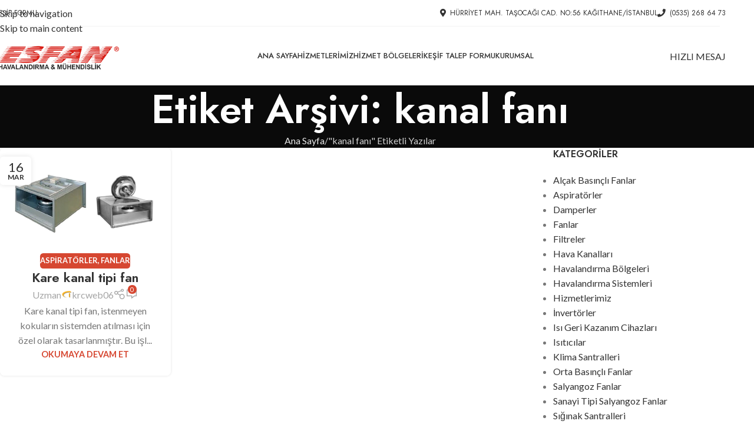

--- FILE ---
content_type: text/html; charset=UTF-8
request_url: https://esfanhavalandirma.com/tag/kanal-fani/
body_size: 22161
content:
<!DOCTYPE html>
<html lang="tr">
<head>
	<meta charset="UTF-8">
	<link rel="profile" href="https://gmpg.org/xfn/11">
	<link rel="pingback" href="https://esfanhavalandirma.com/xmlrpc.php">

	<meta name='robots' content='index, follow, max-image-preview:large, max-snippet:-1, max-video-preview:-1' />

	<!-- This site is optimized with the Yoast SEO Premium plugin v18.2.1 (Yoast SEO v26.8) - https://yoast.com/product/yoast-seo-premium-wordpress/ -->
	<title>kanal fanı arşivleri | Esfan Havalandırma</title>
	<meta name="description" content="Isıtma, soğutma, baca ve havalandırma sistemlerinde uzman kadromuzla, yüksek kalite standardında uygulamalar için ESFAN &#039;dan teklif isteyin" />
	<link rel="canonical" href="https://esfanhavalandirma.com/tag/kanal-fani/" />
	<meta property="og:locale" content="tr_TR" />
	<meta property="og:type" content="article" />
	<meta property="og:title" content="kanal fanı arşivleri" />
	<meta property="og:description" content="Isıtma, soğutma, baca ve havalandırma sistemlerinde uzman kadromuzla, yüksek kalite standardında uygulamalar için ESFAN &#039;dan teklif isteyin" />
	<meta property="og:url" content="https://esfanhavalandirma.com/tag/kanal-fani/" />
	<meta property="og:site_name" content="Esfan Havalandırma" />
	<meta property="og:image" content="https://esfanhavalandirma.com/wp-content/uploads/2022/03/slayt-007.jpg" />
	<meta property="og:image:width" content="1140" />
	<meta property="og:image:height" content="530" />
	<meta property="og:image:type" content="image/jpeg" />
	<meta name="twitter:card" content="summary_large_image" />
	<script type="application/ld+json" class="yoast-schema-graph">{"@context":"https://schema.org","@graph":[{"@type":"CollectionPage","@id":"https://esfanhavalandirma.com/tag/kanal-fani/","url":"https://esfanhavalandirma.com/tag/kanal-fani/","name":"kanal fanı arşivleri | Esfan Havalandırma","isPartOf":{"@id":"https://esfanhavalandirma.com/#website"},"primaryImageOfPage":{"@id":"https://esfanhavalandirma.com/tag/kanal-fani/#primaryimage"},"image":{"@id":"https://esfanhavalandirma.com/tag/kanal-fani/#primaryimage"},"thumbnailUrl":"https://esfanhavalandirma.com/wp-content/uploads/2022/03/kare-kanal-tipi-fan.jpg","description":"Isıtma, soğutma, baca ve havalandırma sistemlerinde uzman kadromuzla, yüksek kalite standardında uygulamalar için ESFAN 'dan teklif isteyin","breadcrumb":{"@id":"https://esfanhavalandirma.com/tag/kanal-fani/#breadcrumb"},"inLanguage":"tr"},{"@type":"ImageObject","inLanguage":"tr","@id":"https://esfanhavalandirma.com/tag/kanal-fani/#primaryimage","url":"https://esfanhavalandirma.com/wp-content/uploads/2022/03/kare-kanal-tipi-fan.jpg","contentUrl":"https://esfanhavalandirma.com/wp-content/uploads/2022/03/kare-kanal-tipi-fan.jpg","width":1200,"height":800,"caption":"Kare kanal tipi fan"},{"@type":"BreadcrumbList","@id":"https://esfanhavalandirma.com/tag/kanal-fani/#breadcrumb","itemListElement":[{"@type":"ListItem","position":1,"name":"Anasayfa","item":"https://esfanhavalandirma.com/"},{"@type":"ListItem","position":2,"name":"kanal fanı"}]},{"@type":"WebSite","@id":"https://esfanhavalandirma.com/#website","url":"https://esfanhavalandirma.com/","name":"Esfan Havalandırma","description":"Isıtma, Soğutma ve Havalandırma Sistemleri","publisher":{"@id":"https://esfanhavalandirma.com/#organization"},"alternateName":"İstanbul havalandırma, ısıtma ve soğutma sistemleri","potentialAction":[{"@type":"SearchAction","target":{"@type":"EntryPoint","urlTemplate":"https://esfanhavalandirma.com/?s={search_term_string}"},"query-input":{"@type":"PropertyValueSpecification","valueRequired":true,"valueName":"search_term_string"}}],"inLanguage":"tr"},{"@type":"Organization","@id":"https://esfanhavalandirma.com/#organization","name":"Esfan Havalandırma","alternateName":"İstanbul Havalandırma Sistemleri","url":"https://esfanhavalandirma.com/","logo":{"@type":"ImageObject","inLanguage":"tr","@id":"https://esfanhavalandirma.com/#/schema/logo/image/","url":"https://esfanhavalandirma.com/wp-content/uploads/2022/03/logo.png","contentUrl":"https://esfanhavalandirma.com/wp-content/uploads/2022/03/logo.png","width":285,"height":100,"caption":"Esfan Havalandırma"},"image":{"@id":"https://esfanhavalandirma.com/#/schema/logo/image/"}}]}</script>
	<!-- / Yoast SEO Premium plugin. -->


<link rel='dns-prefetch' href='//fonts.googleapis.com' />
<link rel="alternate" type="application/rss+xml" title="Esfan Havalandırma &raquo; akışı" href="https://esfanhavalandirma.com/feed/" />
<link rel="alternate" type="application/rss+xml" title="Esfan Havalandırma &raquo; yorum akışı" href="https://esfanhavalandirma.com/comments/feed/" />
<link rel="alternate" type="application/rss+xml" title="Esfan Havalandırma &raquo; kanal fanı etiket akışı" href="https://esfanhavalandirma.com/tag/kanal-fani/feed/" />
<style id='wp-img-auto-sizes-contain-inline-css' type='text/css'>
img:is([sizes=auto i],[sizes^="auto," i]){contain-intrinsic-size:3000px 1500px}
/*# sourceURL=wp-img-auto-sizes-contain-inline-css */
</style>
<link rel='stylesheet' id='wp-block-library-css' href='https://esfanhavalandirma.com/wp-includes/css/dist/block-library/style.min.css?ver=6.9' type='text/css' media='all' />
<style id='safe-svg-svg-icon-style-inline-css' type='text/css'>
.safe-svg-cover{text-align:center}.safe-svg-cover .safe-svg-inside{display:inline-block;max-width:100%}.safe-svg-cover svg{fill:currentColor;height:100%;max-height:100%;max-width:100%;width:100%}

/*# sourceURL=https://esfanhavalandirma.com/wp-content/plugins/safe-svg/dist/safe-svg-block-frontend.css */
</style>
<style id='joinchat-button-style-inline-css' type='text/css'>
.wp-block-joinchat-button{border:none!important;text-align:center}.wp-block-joinchat-button figure{display:table;margin:0 auto;padding:0}.wp-block-joinchat-button figcaption{font:normal normal 400 .6em/2em var(--wp--preset--font-family--system-font,sans-serif);margin:0;padding:0}.wp-block-joinchat-button .joinchat-button__qr{background-color:#fff;border:6px solid #25d366;border-radius:30px;box-sizing:content-box;display:block;height:200px;margin:auto;overflow:hidden;padding:10px;width:200px}.wp-block-joinchat-button .joinchat-button__qr canvas,.wp-block-joinchat-button .joinchat-button__qr img{display:block;margin:auto}.wp-block-joinchat-button .joinchat-button__link{align-items:center;background-color:#25d366;border:6px solid #25d366;border-radius:30px;display:inline-flex;flex-flow:row nowrap;justify-content:center;line-height:1.25em;margin:0 auto;text-decoration:none}.wp-block-joinchat-button .joinchat-button__link:before{background:transparent var(--joinchat-ico) no-repeat center;background-size:100%;content:"";display:block;height:1.5em;margin:-.75em .75em -.75em 0;width:1.5em}.wp-block-joinchat-button figure+.joinchat-button__link{margin-top:10px}@media (orientation:landscape)and (min-height:481px),(orientation:portrait)and (min-width:481px){.wp-block-joinchat-button.joinchat-button--qr-only figure+.joinchat-button__link{display:none}}@media (max-width:480px),(orientation:landscape)and (max-height:480px){.wp-block-joinchat-button figure{display:none}}

/*# sourceURL=https://esfanhavalandirma.com/wp-content/plugins/creame-whatsapp-me/gutenberg/build/style-index.css */
</style>
<style id='global-styles-inline-css' type='text/css'>
:root{--wp--preset--aspect-ratio--square: 1;--wp--preset--aspect-ratio--4-3: 4/3;--wp--preset--aspect-ratio--3-4: 3/4;--wp--preset--aspect-ratio--3-2: 3/2;--wp--preset--aspect-ratio--2-3: 2/3;--wp--preset--aspect-ratio--16-9: 16/9;--wp--preset--aspect-ratio--9-16: 9/16;--wp--preset--color--black: #000000;--wp--preset--color--cyan-bluish-gray: #abb8c3;--wp--preset--color--white: #ffffff;--wp--preset--color--pale-pink: #f78da7;--wp--preset--color--vivid-red: #cf2e2e;--wp--preset--color--luminous-vivid-orange: #ff6900;--wp--preset--color--luminous-vivid-amber: #fcb900;--wp--preset--color--light-green-cyan: #7bdcb5;--wp--preset--color--vivid-green-cyan: #00d084;--wp--preset--color--pale-cyan-blue: #8ed1fc;--wp--preset--color--vivid-cyan-blue: #0693e3;--wp--preset--color--vivid-purple: #9b51e0;--wp--preset--gradient--vivid-cyan-blue-to-vivid-purple: linear-gradient(135deg,rgb(6,147,227) 0%,rgb(155,81,224) 100%);--wp--preset--gradient--light-green-cyan-to-vivid-green-cyan: linear-gradient(135deg,rgb(122,220,180) 0%,rgb(0,208,130) 100%);--wp--preset--gradient--luminous-vivid-amber-to-luminous-vivid-orange: linear-gradient(135deg,rgb(252,185,0) 0%,rgb(255,105,0) 100%);--wp--preset--gradient--luminous-vivid-orange-to-vivid-red: linear-gradient(135deg,rgb(255,105,0) 0%,rgb(207,46,46) 100%);--wp--preset--gradient--very-light-gray-to-cyan-bluish-gray: linear-gradient(135deg,rgb(238,238,238) 0%,rgb(169,184,195) 100%);--wp--preset--gradient--cool-to-warm-spectrum: linear-gradient(135deg,rgb(74,234,220) 0%,rgb(151,120,209) 20%,rgb(207,42,186) 40%,rgb(238,44,130) 60%,rgb(251,105,98) 80%,rgb(254,248,76) 100%);--wp--preset--gradient--blush-light-purple: linear-gradient(135deg,rgb(255,206,236) 0%,rgb(152,150,240) 100%);--wp--preset--gradient--blush-bordeaux: linear-gradient(135deg,rgb(254,205,165) 0%,rgb(254,45,45) 50%,rgb(107,0,62) 100%);--wp--preset--gradient--luminous-dusk: linear-gradient(135deg,rgb(255,203,112) 0%,rgb(199,81,192) 50%,rgb(65,88,208) 100%);--wp--preset--gradient--pale-ocean: linear-gradient(135deg,rgb(255,245,203) 0%,rgb(182,227,212) 50%,rgb(51,167,181) 100%);--wp--preset--gradient--electric-grass: linear-gradient(135deg,rgb(202,248,128) 0%,rgb(113,206,126) 100%);--wp--preset--gradient--midnight: linear-gradient(135deg,rgb(2,3,129) 0%,rgb(40,116,252) 100%);--wp--preset--font-size--small: 13px;--wp--preset--font-size--medium: 20px;--wp--preset--font-size--large: 36px;--wp--preset--font-size--x-large: 42px;--wp--preset--spacing--20: 0.44rem;--wp--preset--spacing--30: 0.67rem;--wp--preset--spacing--40: 1rem;--wp--preset--spacing--50: 1.5rem;--wp--preset--spacing--60: 2.25rem;--wp--preset--spacing--70: 3.38rem;--wp--preset--spacing--80: 5.06rem;--wp--preset--shadow--natural: 6px 6px 9px rgba(0, 0, 0, 0.2);--wp--preset--shadow--deep: 12px 12px 50px rgba(0, 0, 0, 0.4);--wp--preset--shadow--sharp: 6px 6px 0px rgba(0, 0, 0, 0.2);--wp--preset--shadow--outlined: 6px 6px 0px -3px rgb(255, 255, 255), 6px 6px rgb(0, 0, 0);--wp--preset--shadow--crisp: 6px 6px 0px rgb(0, 0, 0);}:where(body) { margin: 0; }.wp-site-blocks > .alignleft { float: left; margin-right: 2em; }.wp-site-blocks > .alignright { float: right; margin-left: 2em; }.wp-site-blocks > .aligncenter { justify-content: center; margin-left: auto; margin-right: auto; }:where(.is-layout-flex){gap: 0.5em;}:where(.is-layout-grid){gap: 0.5em;}.is-layout-flow > .alignleft{float: left;margin-inline-start: 0;margin-inline-end: 2em;}.is-layout-flow > .alignright{float: right;margin-inline-start: 2em;margin-inline-end: 0;}.is-layout-flow > .aligncenter{margin-left: auto !important;margin-right: auto !important;}.is-layout-constrained > .alignleft{float: left;margin-inline-start: 0;margin-inline-end: 2em;}.is-layout-constrained > .alignright{float: right;margin-inline-start: 2em;margin-inline-end: 0;}.is-layout-constrained > .aligncenter{margin-left: auto !important;margin-right: auto !important;}.is-layout-constrained > :where(:not(.alignleft):not(.alignright):not(.alignfull)){margin-left: auto !important;margin-right: auto !important;}body .is-layout-flex{display: flex;}.is-layout-flex{flex-wrap: wrap;align-items: center;}.is-layout-flex > :is(*, div){margin: 0;}body .is-layout-grid{display: grid;}.is-layout-grid > :is(*, div){margin: 0;}body{padding-top: 0px;padding-right: 0px;padding-bottom: 0px;padding-left: 0px;}a:where(:not(.wp-element-button)){text-decoration: none;}:root :where(.wp-element-button, .wp-block-button__link){background-color: #32373c;border-width: 0;color: #fff;font-family: inherit;font-size: inherit;font-style: inherit;font-weight: inherit;letter-spacing: inherit;line-height: inherit;padding-top: calc(0.667em + 2px);padding-right: calc(1.333em + 2px);padding-bottom: calc(0.667em + 2px);padding-left: calc(1.333em + 2px);text-decoration: none;text-transform: inherit;}.has-black-color{color: var(--wp--preset--color--black) !important;}.has-cyan-bluish-gray-color{color: var(--wp--preset--color--cyan-bluish-gray) !important;}.has-white-color{color: var(--wp--preset--color--white) !important;}.has-pale-pink-color{color: var(--wp--preset--color--pale-pink) !important;}.has-vivid-red-color{color: var(--wp--preset--color--vivid-red) !important;}.has-luminous-vivid-orange-color{color: var(--wp--preset--color--luminous-vivid-orange) !important;}.has-luminous-vivid-amber-color{color: var(--wp--preset--color--luminous-vivid-amber) !important;}.has-light-green-cyan-color{color: var(--wp--preset--color--light-green-cyan) !important;}.has-vivid-green-cyan-color{color: var(--wp--preset--color--vivid-green-cyan) !important;}.has-pale-cyan-blue-color{color: var(--wp--preset--color--pale-cyan-blue) !important;}.has-vivid-cyan-blue-color{color: var(--wp--preset--color--vivid-cyan-blue) !important;}.has-vivid-purple-color{color: var(--wp--preset--color--vivid-purple) !important;}.has-black-background-color{background-color: var(--wp--preset--color--black) !important;}.has-cyan-bluish-gray-background-color{background-color: var(--wp--preset--color--cyan-bluish-gray) !important;}.has-white-background-color{background-color: var(--wp--preset--color--white) !important;}.has-pale-pink-background-color{background-color: var(--wp--preset--color--pale-pink) !important;}.has-vivid-red-background-color{background-color: var(--wp--preset--color--vivid-red) !important;}.has-luminous-vivid-orange-background-color{background-color: var(--wp--preset--color--luminous-vivid-orange) !important;}.has-luminous-vivid-amber-background-color{background-color: var(--wp--preset--color--luminous-vivid-amber) !important;}.has-light-green-cyan-background-color{background-color: var(--wp--preset--color--light-green-cyan) !important;}.has-vivid-green-cyan-background-color{background-color: var(--wp--preset--color--vivid-green-cyan) !important;}.has-pale-cyan-blue-background-color{background-color: var(--wp--preset--color--pale-cyan-blue) !important;}.has-vivid-cyan-blue-background-color{background-color: var(--wp--preset--color--vivid-cyan-blue) !important;}.has-vivid-purple-background-color{background-color: var(--wp--preset--color--vivid-purple) !important;}.has-black-border-color{border-color: var(--wp--preset--color--black) !important;}.has-cyan-bluish-gray-border-color{border-color: var(--wp--preset--color--cyan-bluish-gray) !important;}.has-white-border-color{border-color: var(--wp--preset--color--white) !important;}.has-pale-pink-border-color{border-color: var(--wp--preset--color--pale-pink) !important;}.has-vivid-red-border-color{border-color: var(--wp--preset--color--vivid-red) !important;}.has-luminous-vivid-orange-border-color{border-color: var(--wp--preset--color--luminous-vivid-orange) !important;}.has-luminous-vivid-amber-border-color{border-color: var(--wp--preset--color--luminous-vivid-amber) !important;}.has-light-green-cyan-border-color{border-color: var(--wp--preset--color--light-green-cyan) !important;}.has-vivid-green-cyan-border-color{border-color: var(--wp--preset--color--vivid-green-cyan) !important;}.has-pale-cyan-blue-border-color{border-color: var(--wp--preset--color--pale-cyan-blue) !important;}.has-vivid-cyan-blue-border-color{border-color: var(--wp--preset--color--vivid-cyan-blue) !important;}.has-vivid-purple-border-color{border-color: var(--wp--preset--color--vivid-purple) !important;}.has-vivid-cyan-blue-to-vivid-purple-gradient-background{background: var(--wp--preset--gradient--vivid-cyan-blue-to-vivid-purple) !important;}.has-light-green-cyan-to-vivid-green-cyan-gradient-background{background: var(--wp--preset--gradient--light-green-cyan-to-vivid-green-cyan) !important;}.has-luminous-vivid-amber-to-luminous-vivid-orange-gradient-background{background: var(--wp--preset--gradient--luminous-vivid-amber-to-luminous-vivid-orange) !important;}.has-luminous-vivid-orange-to-vivid-red-gradient-background{background: var(--wp--preset--gradient--luminous-vivid-orange-to-vivid-red) !important;}.has-very-light-gray-to-cyan-bluish-gray-gradient-background{background: var(--wp--preset--gradient--very-light-gray-to-cyan-bluish-gray) !important;}.has-cool-to-warm-spectrum-gradient-background{background: var(--wp--preset--gradient--cool-to-warm-spectrum) !important;}.has-blush-light-purple-gradient-background{background: var(--wp--preset--gradient--blush-light-purple) !important;}.has-blush-bordeaux-gradient-background{background: var(--wp--preset--gradient--blush-bordeaux) !important;}.has-luminous-dusk-gradient-background{background: var(--wp--preset--gradient--luminous-dusk) !important;}.has-pale-ocean-gradient-background{background: var(--wp--preset--gradient--pale-ocean) !important;}.has-electric-grass-gradient-background{background: var(--wp--preset--gradient--electric-grass) !important;}.has-midnight-gradient-background{background: var(--wp--preset--gradient--midnight) !important;}.has-small-font-size{font-size: var(--wp--preset--font-size--small) !important;}.has-medium-font-size{font-size: var(--wp--preset--font-size--medium) !important;}.has-large-font-size{font-size: var(--wp--preset--font-size--large) !important;}.has-x-large-font-size{font-size: var(--wp--preset--font-size--x-large) !important;}
:where(.wp-block-post-template.is-layout-flex){gap: 1.25em;}:where(.wp-block-post-template.is-layout-grid){gap: 1.25em;}
:where(.wp-block-term-template.is-layout-flex){gap: 1.25em;}:where(.wp-block-term-template.is-layout-grid){gap: 1.25em;}
:where(.wp-block-columns.is-layout-flex){gap: 2em;}:where(.wp-block-columns.is-layout-grid){gap: 2em;}
:root :where(.wp-block-pullquote){font-size: 1.5em;line-height: 1.6;}
/*# sourceURL=global-styles-inline-css */
</style>
<link rel='stylesheet' id='elementor-icons-css' href='https://esfanhavalandirma.com/wp-content/plugins/elementor/assets/lib/eicons/css/elementor-icons.min.css?ver=5.45.0' type='text/css' media='all' />
<link rel='stylesheet' id='elementor-frontend-css' href='https://esfanhavalandirma.com/wp-content/plugins/elementor/assets/css/frontend.min.css?ver=3.34.1' type='text/css' media='all' />
<link rel='stylesheet' id='elementor-post-9507-css' href='https://esfanhavalandirma.com/wp-content/uploads/elementor/css/post-9507.css?ver=1769031712' type='text/css' media='all' />
<link rel='stylesheet' id='wd-style-base-css' href='https://esfanhavalandirma.com/wp-content/themes/woodmart/css/parts/base.min.css?ver=8.3.8' type='text/css' media='all' />
<link rel='stylesheet' id='wd-helpers-wpb-elem-css' href='https://esfanhavalandirma.com/wp-content/themes/woodmart/css/parts/helpers-wpb-elem.min.css?ver=8.3.8' type='text/css' media='all' />
<link rel='stylesheet' id='wd-elementor-base-css' href='https://esfanhavalandirma.com/wp-content/themes/woodmart/css/parts/int-elem-base.min.css?ver=8.3.8' type='text/css' media='all' />
<link rel='stylesheet' id='wd-wp-blocks-css' href='https://esfanhavalandirma.com/wp-content/themes/woodmart/css/parts/wp-blocks.min.css?ver=8.3.8' type='text/css' media='all' />
<link rel='stylesheet' id='wd-header-base-css' href='https://esfanhavalandirma.com/wp-content/themes/woodmart/css/parts/header-base.min.css?ver=8.3.8' type='text/css' media='all' />
<link rel='stylesheet' id='wd-mod-tools-css' href='https://esfanhavalandirma.com/wp-content/themes/woodmart/css/parts/mod-tools.min.css?ver=8.3.8' type='text/css' media='all' />
<link rel='stylesheet' id='wd-header-elements-base-css' href='https://esfanhavalandirma.com/wp-content/themes/woodmart/css/parts/header-el-base.min.css?ver=8.3.8' type='text/css' media='all' />
<link rel='stylesheet' id='wd-mfp-popup-css' href='https://esfanhavalandirma.com/wp-content/themes/woodmart/css/parts/lib-magnific-popup.min.css?ver=8.3.8' type='text/css' media='all' />
<link rel='stylesheet' id='wd-mod-animations-transform-css' href='https://esfanhavalandirma.com/wp-content/themes/woodmart/css/parts/mod-animations-transform.min.css?ver=8.3.8' type='text/css' media='all' />
<link rel='stylesheet' id='wd-mod-transform-css' href='https://esfanhavalandirma.com/wp-content/themes/woodmart/css/parts/mod-transform.min.css?ver=8.3.8' type='text/css' media='all' />
<link rel='stylesheet' id='wd-button-css' href='https://esfanhavalandirma.com/wp-content/themes/woodmart/css/parts/el-button.min.css?ver=8.3.8' type='text/css' media='all' />
<link rel='stylesheet' id='wd-section-title-css' href='https://esfanhavalandirma.com/wp-content/themes/woodmart/css/parts/el-section-title.min.css?ver=8.3.8' type='text/css' media='all' />
<link rel='stylesheet' id='wd-wpcf7-css' href='https://esfanhavalandirma.com/wp-content/themes/woodmart/css/parts/int-wpcf7.min.css?ver=8.3.8' type='text/css' media='all' />
<link rel='stylesheet' id='wd-info-box-css' href='https://esfanhavalandirma.com/wp-content/themes/woodmart/css/parts/el-info-box.min.css?ver=8.3.8' type='text/css' media='all' />
<link rel='stylesheet' id='wd-text-block-css' href='https://esfanhavalandirma.com/wp-content/themes/woodmart/css/parts/el-text-block.min.css?ver=8.3.8' type='text/css' media='all' />
<link rel='stylesheet' id='wd-social-icons-css' href='https://esfanhavalandirma.com/wp-content/themes/woodmart/css/parts/el-social-icons.min.css?ver=8.3.8' type='text/css' media='all' />
<link rel='stylesheet' id='wd-social-icons-styles-css' href='https://esfanhavalandirma.com/wp-content/themes/woodmart/css/parts/el-social-styles.min.css?ver=8.3.8' type='text/css' media='all' />
<link rel='stylesheet' id='wd-header-mobile-nav-dropdown-css' href='https://esfanhavalandirma.com/wp-content/themes/woodmart/css/parts/header-el-mobile-nav-dropdown.min.css?ver=8.3.8' type='text/css' media='all' />
<link rel='stylesheet' id='wd-page-title-css' href='https://esfanhavalandirma.com/wp-content/themes/woodmart/css/parts/page-title.min.css?ver=8.3.8' type='text/css' media='all' />
<link rel='stylesheet' id='wd-blog-loop-base-css' href='https://esfanhavalandirma.com/wp-content/themes/woodmart/css/parts/blog-loop-base.min.css?ver=8.3.8' type='text/css' media='all' />
<link rel='stylesheet' id='wd-post-types-mod-predefined-css' href='https://esfanhavalandirma.com/wp-content/themes/woodmart/css/parts/post-types-mod-predefined.min.css?ver=8.3.8' type='text/css' media='all' />
<link rel='stylesheet' id='wd-blog-loop-design-masonry-css' href='https://esfanhavalandirma.com/wp-content/themes/woodmart/css/parts/blog-loop-design-masonry.min.css?ver=8.3.8' type='text/css' media='all' />
<link rel='stylesheet' id='wd-post-types-mod-categories-style-bg-css' href='https://esfanhavalandirma.com/wp-content/themes/woodmart/css/parts/post-types-mod-categories-style-bg.min.css?ver=8.3.8' type='text/css' media='all' />
<link rel='stylesheet' id='wd-post-types-mod-date-style-bg-css' href='https://esfanhavalandirma.com/wp-content/themes/woodmart/css/parts/post-types-mod-date-style-bg.min.css?ver=8.3.8' type='text/css' media='all' />
<link rel='stylesheet' id='wd-blog-mod-author-css' href='https://esfanhavalandirma.com/wp-content/themes/woodmart/css/parts/blog-mod-author.min.css?ver=8.3.8' type='text/css' media='all' />
<link rel='stylesheet' id='wd-blog-mod-comments-button-css' href='https://esfanhavalandirma.com/wp-content/themes/woodmart/css/parts/blog-mod-comments-button.min.css?ver=8.3.8' type='text/css' media='all' />
<link rel='stylesheet' id='wd-off-canvas-sidebar-css' href='https://esfanhavalandirma.com/wp-content/themes/woodmart/css/parts/opt-off-canvas-sidebar.min.css?ver=8.3.8' type='text/css' media='all' />
<link rel='stylesheet' id='wd-widget-nav-css' href='https://esfanhavalandirma.com/wp-content/themes/woodmart/css/parts/widget-nav.min.css?ver=8.3.8' type='text/css' media='all' />
<link rel='stylesheet' id='wd-widget-wd-recent-posts-css' href='https://esfanhavalandirma.com/wp-content/themes/woodmart/css/parts/widget-wd-recent-posts.min.css?ver=8.3.8' type='text/css' media='all' />
<link rel='stylesheet' id='wd-widget-collapse-css' href='https://esfanhavalandirma.com/wp-content/themes/woodmart/css/parts/opt-widget-collapse.min.css?ver=8.3.8' type='text/css' media='all' />
<link rel='stylesheet' id='wd-footer-base-css' href='https://esfanhavalandirma.com/wp-content/themes/woodmart/css/parts/footer-base.min.css?ver=8.3.8' type='text/css' media='all' />
<link rel='stylesheet' id='wd-el-subtitle-style-css' href='https://esfanhavalandirma.com/wp-content/themes/woodmart/css/parts/el-subtitle-style.min.css?ver=8.3.8' type='text/css' media='all' />
<link rel='stylesheet' id='wd-list-css' href='https://esfanhavalandirma.com/wp-content/themes/woodmart/css/parts/el-list.min.css?ver=8.3.8' type='text/css' media='all' />
<link rel='stylesheet' id='wd-el-list-css' href='https://esfanhavalandirma.com/wp-content/themes/woodmart/css/parts/el-list-wpb-elem.min.css?ver=8.3.8' type='text/css' media='all' />
<link rel='stylesheet' id='wd-scroll-top-css' href='https://esfanhavalandirma.com/wp-content/themes/woodmart/css/parts/opt-scrolltotop.min.css?ver=8.3.8' type='text/css' media='all' />
<link rel='stylesheet' id='wd-mod-sticky-sidebar-opener-css' href='https://esfanhavalandirma.com/wp-content/themes/woodmart/css/parts/mod-sticky-sidebar-opener.min.css?ver=8.3.8' type='text/css' media='all' />
<link rel='stylesheet' id='xts-google-fonts-css' href='https://fonts.googleapis.com/css?family=Lato%3A400%2C700%7CJost%3A400%2C600%2C500&#038;ver=8.3.8' type='text/css' media='all' />
<link rel='stylesheet' id='elementor-gf-local-roboto-css' href='https://esfanhavalandirma.com/wp-content/uploads/elementor/google-fonts/css/roboto.css?ver=1743200371' type='text/css' media='all' />
<link rel='stylesheet' id='elementor-gf-local-robotoslab-css' href='https://esfanhavalandirma.com/wp-content/uploads/elementor/google-fonts/css/robotoslab.css?ver=1743200383' type='text/css' media='all' />
<script type="text/javascript" src="https://esfanhavalandirma.com/wp-includes/js/jquery/jquery.min.js?ver=3.7.1" id="jquery-core-js"></script>
<script type="text/javascript" src="https://esfanhavalandirma.com/wp-includes/js/jquery/jquery-migrate.min.js?ver=3.4.1" id="jquery-migrate-js"></script>
<script type="text/javascript" src="https://esfanhavalandirma.com/wp-content/themes/woodmart/js/libs/device.min.js?ver=8.3.8" id="wd-device-library-js"></script>
<script type="text/javascript" src="https://esfanhavalandirma.com/wp-content/themes/woodmart/js/scripts/global/scrollBar.min.js?ver=8.3.8" id="wd-scrollbar-js"></script>
<link rel="https://api.w.org/" href="https://esfanhavalandirma.com/wp-json/" /><link rel="alternate" title="JSON" type="application/json" href="https://esfanhavalandirma.com/wp-json/wp/v2/tags/163" /><link rel="EditURI" type="application/rsd+xml" title="RSD" href="https://esfanhavalandirma.com/xmlrpc.php?rsd" />
<meta name="generator" content="WordPress 6.9" />
					<meta name="viewport" content="width=device-width, initial-scale=1.0, maximum-scale=1.0, user-scalable=no">
									<meta name="generator" content="Elementor 3.34.1; features: additional_custom_breakpoints; settings: css_print_method-external, google_font-enabled, font_display-swap">
			<style>
				.e-con.e-parent:nth-of-type(n+4):not(.e-lazyloaded):not(.e-no-lazyload),
				.e-con.e-parent:nth-of-type(n+4):not(.e-lazyloaded):not(.e-no-lazyload) * {
					background-image: none !important;
				}
				@media screen and (max-height: 1024px) {
					.e-con.e-parent:nth-of-type(n+3):not(.e-lazyloaded):not(.e-no-lazyload),
					.e-con.e-parent:nth-of-type(n+3):not(.e-lazyloaded):not(.e-no-lazyload) * {
						background-image: none !important;
					}
				}
				@media screen and (max-height: 640px) {
					.e-con.e-parent:nth-of-type(n+2):not(.e-lazyloaded):not(.e-no-lazyload),
					.e-con.e-parent:nth-of-type(n+2):not(.e-lazyloaded):not(.e-no-lazyload) * {
						background-image: none !important;
					}
				}
			</style>
			<link rel="icon" href="https://esfanhavalandirma.com/wp-content/uploads/2022/03/cropped-logo-001-32x32.jpg" sizes="32x32" />
<link rel="icon" href="https://esfanhavalandirma.com/wp-content/uploads/2022/03/cropped-logo-001-192x192.jpg" sizes="192x192" />
<link rel="apple-touch-icon" href="https://esfanhavalandirma.com/wp-content/uploads/2022/03/cropped-logo-001-180x180.jpg" />
<meta name="msapplication-TileImage" content="https://esfanhavalandirma.com/wp-content/uploads/2022/03/cropped-logo-001-270x270.jpg" />
<style>
		
		</style>			<style id="wd-style-header_112677-css" data-type="wd-style-header_112677">
				:root{
	--wd-top-bar-h: 45px;
	--wd-top-bar-sm-h: .00001px;
	--wd-top-bar-sticky-h: .00001px;
	--wd-top-bar-brd-w: 1px;

	--wd-header-general-h: 100px;
	--wd-header-general-sm-h: 70px;
	--wd-header-general-sticky-h: 70px;
	--wd-header-general-brd-w: .00001px;

	--wd-header-bottom-h: .00001px;
	--wd-header-bottom-sm-h: .00001px;
	--wd-header-bottom-sticky-h: .00001px;
	--wd-header-bottom-brd-w: .00001px;

	--wd-header-clone-h: .00001px;

	--wd-header-brd-w: calc(var(--wd-top-bar-brd-w) + var(--wd-header-general-brd-w) + var(--wd-header-bottom-brd-w));
	--wd-header-h: calc(var(--wd-top-bar-h) + var(--wd-header-general-h) + var(--wd-header-bottom-h) + var(--wd-header-brd-w));
	--wd-header-sticky-h: calc(var(--wd-top-bar-sticky-h) + var(--wd-header-general-sticky-h) + var(--wd-header-bottom-sticky-h) + var(--wd-header-clone-h) + var(--wd-header-brd-w));
	--wd-header-sm-h: calc(var(--wd-top-bar-sm-h) + var(--wd-header-general-sm-h) + var(--wd-header-bottom-sm-h) + var(--wd-header-brd-w));
}

.whb-top-bar .wd-dropdown {
	margin-top: 1.5px;
}

.whb-top-bar .wd-dropdown:after {
	height: 12.5px;
}


.whb-sticked .whb-general-header .wd-dropdown:not(.sub-sub-menu) {
	margin-top: 14px;
}

.whb-sticked .whb-general-header .wd-dropdown:not(.sub-sub-menu):after {
	height: 25px;
}

:root:has(.whb-top-bar.whb-border-boxed) {
	--wd-top-bar-brd-w: .00001px;
}

@media (max-width: 1024px) {
:root:has(.whb-top-bar.whb-hidden-mobile) {
	--wd-top-bar-brd-w: .00001px;
}
}


:root:has(.whb-header-bottom.whb-border-boxed) {
	--wd-header-bottom-brd-w: .00001px;
}

@media (max-width: 1024px) {
:root:has(.whb-header-bottom.whb-hidden-mobile) {
	--wd-header-bottom-brd-w: .00001px;
}
}



		.whb-top-bar-inner { border-color: rgba(16, 16, 16, 0.05);border-bottom-width: 1px;border-bottom-style: solid; }.whb-general-header-inner {  }
.whb-header-bottom {
	border-color: rgba(230, 230, 230, 1);border-bottom-width: 1px;border-bottom-style: solid;
}
			</style>
						<style id="wd-style-theme_settings_default-css" data-type="wd-style-theme_settings_default">
				@font-face {
	font-weight: normal;
	font-style: normal;
	font-family: "woodmart-font";
	src: url("//esfanhavalandirma.com/wp-content/themes/woodmart/fonts/woodmart-font-1-400.woff2?v=8.3.8") format("woff2");
}

:root {
	--wd-text-font: "Lato", Arial, Helvetica, sans-serif;
	--wd-text-font-weight: 400;
	--wd-text-color: #777777;
	--wd-text-font-size: 16px;
	--wd-title-font: "Jost", Arial, Helvetica, sans-serif;
	--wd-title-font-weight: 600;
	--wd-title-color: #242424;
	--wd-entities-title-font: "Jost", Arial, Helvetica, sans-serif;
	--wd-entities-title-font-weight: 600;
	--wd-entities-title-color: rgb(51,51,51);
	--wd-entities-title-color-hover: rgb(51 51 51 / 65%);
	--wd-alternative-font: "Jost", Arial, Helvetica, sans-serif;
	--wd-widget-title-font: "Jost", Arial, Helvetica, sans-serif;
	--wd-widget-title-font-weight: 600;
	--wd-widget-title-transform: uppercase;
	--wd-widget-title-color: #333;
	--wd-widget-title-font-size: 16px;
	--wd-header-el-font: "Jost", Arial, Helvetica, sans-serif;
	--wd-header-el-font-weight: 500;
	--wd-header-el-transform: uppercase;
	--wd-header-el-font-size: 13px;
	--wd-otl-style: dotted;
	--wd-otl-width: 2px;
	--wd-primary-color: rgb(214,71,49);
	--wd-alternative-color: #fbbc34;
	--btn-default-bgcolor: #f7f7f7;
	--btn-default-bgcolor-hover: #efefef;
	--btn-accented-bgcolor: rgb(214,71,49);
	--btn-accented-bgcolor-hover: rgb(214,71,49);
	--wd-form-brd-width: 2px;
	--notices-success-bg: #459647;
	--notices-success-color: #fff;
	--notices-warning-bg: #E0B252;
	--notices-warning-color: #fff;
	--wd-link-color: #333333;
	--wd-link-color-hover: #242424;
}
.wd-age-verify-wrap {
	--wd-popup-width: 500px;
}
.wd-popup.wd-promo-popup {
	background-color: #111111;
	background-image: none;
	background-repeat: no-repeat;
	background-size: contain;
	background-position: left center;
}
.wd-promo-popup-wrap {
	--wd-popup-width: 800px;
}
:is(.woodmart-woocommerce-layered-nav, .wd-product-category-filter) .wd-scroll-content {
	max-height: 223px;
}
.wd-page-title .wd-page-title-bg img {
	object-fit: cover;
	object-position: center center;
}
.wd-footer {
	background-color: rgb(16,108,216);
	background-image: none;
}
.page .wd-page-content {
	background-color: rgba(16,16,16,0.05);
	background-image: none;
}
.mfp-wrap.wd-popup-quick-view-wrap {
	--wd-popup-width: 920px;
}
:root{
--wd-container-w: 1222px;
--wd-form-brd-radius: 5px;
--btn-default-color: #333;
--btn-default-color-hover: #333;
--btn-accented-color: #fff;
--btn-accented-color-hover: #fff;
--btn-default-brd-radius: 5px;
--btn-default-box-shadow: none;
--btn-default-box-shadow-hover: none;
--btn-accented-brd-radius: 5px;
--btn-accented-box-shadow: none;
--btn-accented-box-shadow-hover: none;
--wd-brd-radius: 8px;
}

@media (min-width: 1222px) {
section.elementor-section.wd-section-stretch > .elementor-container {
margin-left: auto;
margin-right: auto;
}
}


.wd-page-title {
background-color: #0a0a0a;
}

			</style>
			</head>

<body class="archive tag tag-kanal-fani tag-163 wp-theme-woodmart wrapper-full-width  categories-accordion-on woodmart-archive-blog woodmart-ajax-shop-on elementor-default elementor-kit-9507">
			<script type="text/javascript" id="wd-flicker-fix">// Flicker fix.</script>		<div class="wd-skip-links">
								<a href="#menu-main-navigation" class="wd-skip-navigation btn">
						Skip to navigation					</a>
								<a href="#main-content" class="wd-skip-content btn">
				Skip to main content			</a>
		</div>
			
	
	<div class="wd-page-wrapper website-wrapper">
									<header class="whb-header whb-header_112677 whb-sticky-shadow whb-scroll-stick whb-sticky-real">
					<div class="whb-main-header">
	
<div class="whb-row whb-top-bar whb-not-sticky-row whb-without-bg whb-border-boxed whb-color-dark whb-hidden-mobile whb-flex-flex-middle">
	<div class="container">
		<div class="whb-flex-row whb-top-bar-inner">
			<div class="whb-column whb-col-left whb-column5 whb-visible-lg">
	
<nav class="wd-header-nav wd-header-secondary-nav whb-v80lndtvxmx95cvtg0lb text-left" role="navigation" aria-label="Top bar left Real Estate">
	<ul id="menu-top-bar-left-real-estate" class="menu wd-nav wd-nav-header wd-nav-secondary wd-style-default wd-gap-s"><li id="menu-item-9516" class="menu-item menu-item-type-custom menu-item-object-custom menu-item-9516 item-level-0 menu-simple-dropdown wd-event-hover" ><a href="https://esfanhavalandirma.com/on-kesif-talep-formu/" class="woodmart-nav-link"><span class="nav-link-text">Keşif Formu</span></a></li>
</ul></nav>
</div>
<div class="whb-column whb-col-center whb-column6 whb-visible-lg whb-empty-column">
	</div>
<div class="whb-column whb-col-right whb-column7 whb-visible-lg">
	
<nav class="wd-header-nav wd-header-secondary-nav whb-hze1f9eir5ct3vagjh3h text-left" role="navigation" aria-label="Top bar right Real Estate">
	<ul id="menu-top-bar-right-real-estate" class="menu wd-nav wd-nav-header wd-nav-secondary wd-style-default wd-gap-s"><li id="menu-item-9518" class="menu-item menu-item-type-custom menu-item-object-custom menu-item-9518 item-level-0 menu-simple-dropdown wd-event-hover" ><a target="_blank" href="https://www.google.com/maps/place/Esfan+Havaland%C4%B1rma+Elektrostatik+Filtre+Karbon+Filtre+H%C3%BCcreli+Aspirat%C3%B6r+Sulu+Sistem/@41.0764623,28.9821056,17z/data=!3m1!4b1!4m6!3m5!1s0x14cab6ef784e5d43:0x80afa6a6839eb321!8m2!3d41.0764583!4d28.9846805!16s%2Fg%2F11f3brdf9d?entry=ttu" class="woodmart-nav-link"><span class="wd-nav-icon fa fa-map-marker-alt"></span><span class="nav-link-text">Hürriyet Mah. Taşocağı Cad. No:56 Kağıthane/İstanbul</span></a></li>
<li id="menu-item-9519" class="menu-item menu-item-type-custom menu-item-object-custom menu-item-9519 item-level-0 menu-simple-dropdown wd-event-hover" ><a href="tel:05352686473" class="woodmart-nav-link"><span class="wd-nav-icon fa fa-phone"></span><span class="nav-link-text">(0535) 268 64 73</span></a></li>
</ul></nav>
</div>
<div class="whb-column whb-col-mobile whb-column_mobile1 whb-hidden-lg whb-empty-column">
	</div>
		</div>
	</div>
</div>

<div class="whb-row whb-general-header whb-sticky-row whb-without-bg whb-without-border whb-color-dark whb-flex-equal-sides">
	<div class="container">
		<div class="whb-flex-row whb-general-header-inner">
			<div class="whb-column whb-col-left whb-column8 whb-visible-lg">
	<div class="site-logo whb-gs8bcnxektjsro21n657">
	<a href="https://esfanhavalandirma.com/" class="wd-logo wd-main-logo" rel="home" aria-label="Site logo">
		<img width="285" height="100" src="https://esfanhavalandirma.com/wp-content/uploads/2022/03/logo.png" class="attachment-full size-full" alt="" style="max-width:215px;" decoding="async" />	</a>
	</div>
</div>
<div class="whb-column whb-col-center whb-column9 whb-visible-lg">
	<nav class="wd-header-nav wd-header-main-nav text-left wd-design-1 whb-tt2jglmus9ec45i7nl35" role="navigation" aria-label="Ana navigasyon">
	<ul id="menu-main-menu-real-estate" class="menu wd-nav wd-nav-header wd-nav-main wd-style-default wd-gap-m"><li id="menu-item-9555" class="menu-item menu-item-type-post_type menu-item-object-page menu-item-home menu-item-9555 item-level-0 menu-simple-dropdown wd-event-hover" ><a href="https://esfanhavalandirma.com/" class="woodmart-nav-link"><span class="nav-link-text">Ana Sayfa</span></a></li>
<li id="menu-item-9556" class="menu-item menu-item-type-custom menu-item-object-custom menu-item-9556 item-level-0 menu-simple-dropdown wd-event-hover" ><a href="https://esfanhavalandirma.com/category/hizmetlerimiz/" class="woodmart-nav-link"><span class="nav-link-text">Hizmetlerimiz</span></a></li>
<li id="menu-item-9557" class="menu-item menu-item-type-taxonomy menu-item-object-category menu-item-9557 item-level-0 menu-simple-dropdown wd-event-hover" ><a href="https://esfanhavalandirma.com/category/havalandirma-bolgeleri/" class="woodmart-nav-link"><span class="nav-link-text">Hizmet Bölgeleri</span></a></li>
<li id="menu-item-9561" class="menu-item menu-item-type-post_type menu-item-object-page menu-item-9561 item-level-0 menu-simple-dropdown wd-event-hover" ><a href="https://esfanhavalandirma.com/on-kesif-talep-formu/" class="woodmart-nav-link"><span class="nav-link-text">Keşif Talep Formu</span></a></li>
<li id="menu-item-9562" class="menu-item menu-item-type-custom menu-item-object-custom menu-item-has-children menu-item-9562 item-level-0 menu-simple-dropdown wd-event-hover" ><a href="#" class="woodmart-nav-link"><span class="nav-link-text">Kurumsal</span></a><div class="color-scheme-dark wd-design-default wd-dropdown-menu wd-dropdown"><div class="container wd-entry-content">
<ul class="wd-sub-menu color-scheme-dark">
	<li id="menu-item-9558" class="menu-item menu-item-type-post_type menu-item-object-page menu-item-9558 item-level-1 wd-event-hover" ><a href="https://esfanhavalandirma.com/hakkimizda/" class="woodmart-nav-link">Hakkımızda</a></li>
	<li id="menu-item-9560" class="menu-item menu-item-type-post_type menu-item-object-page menu-item-9560 item-level-1 wd-event-hover" ><a href="https://esfanhavalandirma.com/iletisim/" class="woodmart-nav-link">İletişim</a></li>
	<li id="menu-item-9559" class="menu-item menu-item-type-post_type menu-item-object-page menu-item-9559 item-level-1 wd-event-hover" ><a href="https://esfanhavalandirma.com/belgelerimiz/" class="woodmart-nav-link">Belgelerimiz</a></li>
</ul>
</div>
</div>
</li>
</ul></nav>
</div>
<div class="whb-column whb-col-right whb-column10 whb-visible-lg">
	<div class="wd-header-html wd-entry-content whb-k20wov4ik0ocwv2l2jv0">
			<div data-elementor-type="wp-post" data-elementor-id="7601" class="elementor elementor-7601">
						<section class="wd-negative-gap elementor-section elementor-top-section elementor-element elementor-element-683712e elementor-section-boxed elementor-section-height-default elementor-section-height-default" data-id="683712e" data-element_type="section">
						<div class="elementor-container elementor-column-gap-default">
					<div class="elementor-column elementor-col-100 elementor-top-column elementor-element elementor-element-1089cc1" data-id="1089cc1" data-element_type="column">
			<div class="elementor-widget-wrap elementor-element-populated">
						<div class="elementor-element elementor-element-d9ff294 elementor-widget elementor-widget-wd_popup" data-id="d9ff294" data-element_type="widget" data-widget_type="wd_popup.default">
				<div class="elementor-widget-container">
									<div class="wd-button-wrapper text-center" >
			<a class="btn btn-style-default btn-shape-semi-round btn-size-default wd-open-popup btn-color-primary btn-icon-pos-right"  href="#popup-61755eac78c2a">
				<span class="wd-btn-text" data-elementor-setting-key="text">
					HIZLI MESAJ				</span>

							</a>
		</div>
							<div id="popup-61755eac78c2a" class="mfp-hide wd-popup wd-popup-element wd-scroll-content wd-entry-content" style="--wd-popup-width:880px;">
							<link rel="stylesheet" id="elementor-post-7604-css" href="https://esfanhavalandirma.com/wp-content/uploads/elementor/css/post-7604.css?ver=1769031713" type="text/css" media="all">
					<div data-elementor-type="wp-post" data-elementor-id="7604" class="elementor elementor-7604">
						<section class="wd-negative-gap elementor-section elementor-top-section elementor-element elementor-element-2e5c0bc0 elementor-section-content-middle elementor-section-boxed elementor-section-height-default elementor-section-height-default" data-id="2e5c0bc0" data-element_type="section" data-settings="{&quot;background_background&quot;:&quot;classic&quot;}">
						<div class="elementor-container elementor-column-gap-wide">
					<div class="elementor-column elementor-col-50 elementor-top-column elementor-element elementor-element-5d5dd3ac color-scheme-light" data-id="5d5dd3ac" data-element_type="column">
			<div class="elementor-widget-wrap elementor-element-populated">
						<div class="elementor-element elementor-element-2d3f2031 wd-width-100 elementor-widget elementor-widget-wd_title" data-id="2d3f2031" data-element_type="widget" data-widget_type="wd_title.default">
				<div class="elementor-widget-container">
							<div class="title-wrapper wd-set-mb reset-last-child wd-title-color-default wd-title-style-default wd-title-size-large text-left">

			
			<div class="liner-continer">
				<h4 class="woodmart-title-container title wd-fontsize-xxl">Havalandırma Sistemleri Teklif</h4> 
							</div>

					</div>
						</div>
				</div>
				<div class="elementor-element elementor-element-54ce751a wd-cf7 elementor-widget elementor-widget-wd_contact_form_7" data-id="54ce751a" data-element_type="widget" data-widget_type="wd_contact_form_7.default">
				<div class="elementor-widget-container">
					
<div class="wpcf7 no-js" id="wpcf7-f4386-o1" lang="en-US" dir="ltr" data-wpcf7-id="4386">
<div class="screen-reader-response"><p role="status" aria-live="polite" aria-atomic="true"></p> <ul></ul></div>
<form action="/tag/kanal-fani/#wpcf7-f4386-o1" method="post" class="wpcf7-form init wd-style-with-bg" aria-label="Contact form" novalidate="novalidate" data-status="init">
<fieldset class="hidden-fields-container"><input type="hidden" name="_wpcf7" value="4386" /><input type="hidden" name="_wpcf7_version" value="6.1.4" /><input type="hidden" name="_wpcf7_locale" value="en_US" /><input type="hidden" name="_wpcf7_unit_tag" value="wpcf7-f4386-o1" /><input type="hidden" name="_wpcf7_container_post" value="0" /><input type="hidden" name="_wpcf7_posted_data_hash" value="" />
</fieldset>
<div class="row">
	<p class="col-lg-12"><span class="wpcf7-form-control-wrap" data-name="First"><input size="40" maxlength="400" class="wpcf7-form-control wpcf7-text wpcf7-validates-as-required" aria-required="true" aria-invalid="false" placeholder="Adınız" value="" type="text" name="First" /></span>
	</p>
	<p class="col-lg-12"><span class="wpcf7-form-control-wrap" data-name="Last"><input size="40" maxlength="400" class="wpcf7-form-control wpcf7-text wpcf7-validates-as-required" aria-required="true" aria-invalid="false" placeholder="Soyadınız" value="" type="text" name="Last" /></span>
	</p>
	<p class="col-lg-12"><span class="wpcf7-form-control-wrap" data-name="Your"><input size="40" maxlength="400" class="wpcf7-form-control wpcf7-text wpcf7-validates-as-required" aria-required="true" aria-invalid="false" placeholder="Telefon Numaranız" value="" type="text" name="Your" /></span>
	</p>
	<div class="f-captcha">
		<div class="f-captcha-insert">
			<p>CAPTCHA ONAYI?
			</p>
			<p><input type="hidden" name="_wpcf7_captcha_challenge_captcha-886" value="2897282545" /><img class="wpcf7-form-control wpcf7-captchac wpcf7-captcha-captcha-886" width="84" height="28" alt="captcha" src="https://esfanhavalandirma.com/wp-content/uploads/wpcf7_captcha/2897282545.png" />
			</p>
		</div>
		<div class="f-captcha-CONFIRM">
			<p><span class="wpcf7-form-control-wrap" data-name="captchar"><input size="40" maxlength="400" class="wpcf7-form-control wpcf7-text wpcf7-validates-as-required" aria-required="true" aria-invalid="false" placeholder="LÜTFEN ONAYLAYINIZ *" value="" type="text" name="captchar" /></span>
			</p>
		</div>
		<div class="bt-contact">
		</div>
		<p class="col-lg-auto"><input class="wpcf7-form-control wpcf7-submit has-spinner btn btn-color-white btn-style-semi-round" type="submit" value="Beni Arayın" />
		</p>
	</div>
</div><p style="display: none !important;" class="akismet-fields-container" data-prefix="_wpcf7_ak_"><label>&#916;<textarea name="_wpcf7_ak_hp_textarea" cols="45" rows="8" maxlength="100"></textarea></label><input type="hidden" id="ak_js_1" name="_wpcf7_ak_js" value="175"/><script>document.getElementById( "ak_js_1" ).setAttribute( "value", ( new Date() ).getTime() );</script></p><div class="wpcf7-response-output" aria-hidden="true"></div>
</form>
</div>
				</div>
				</div>
					</div>
		</div>
				<div class="elementor-column elementor-col-50 elementor-top-column elementor-element elementor-element-32d4a737" data-id="32d4a737" data-element_type="column">
			<div class="elementor-widget-wrap elementor-element-populated">
						<div class="elementor-element elementor-element-32512e41 elementor-widget elementor-widget-wd_infobox" data-id="32512e41" data-element_type="widget" data-widget_type="wd_infobox.default">
				<div class="elementor-widget-container">
							<div class="info-box-wrapper">
			<div class="wd-info-box text-left box-icon-align-left box-style-base color-scheme-light wd-items-top">
									<div class="box-icon-wrapper  box-with-icon box-icon-simple">
						<div class="info-box-icon">
															<div class="info-svg-wrapper" style="width:90px; height:90px;"><img  src="https://esfanhavalandirma.com/wp-content/uploads/2021/07/size-guide-1.svg" title="size-guide-1" loading="lazy" width="90" height="90"></div>													</div>
					</div>
				
				<div class="info-box-content">
					
											<h4						class="info-box-title title box-title-style-default wd-fontsize-xxl" data-elementor-setting-key="title">
								Kapsamlı Garanti						</h4>
					
					<div class="info-box-inner reset-last-child"data-elementor-setting-key="content"></div>

									</div>

							</div>
		</div>
						</div>
				</div>
				<div class="elementor-element elementor-element-4215e96 elementor-widget elementor-widget-wd_text_block" data-id="4215e96" data-element_type="widget" data-widget_type="wd_text_block.default">
				<div class="elementor-widget-container">
							<div class="wd-text-block reset-last-child text-left color-scheme-light">
			
			<p>İstanbul Havalandırma Sistemleri için Ürün Kalitesi ve İşçilikten Ödün Vermeden 1. Sınıf Hizmet için Numaranızı Bırakın, Sizi Arayalım</p>
					</div>
						</div>
				</div>
				<div class="elementor-element elementor-element-1aea2120 elementor-widget elementor-widget-wd_social_buttons" data-id="1aea2120" data-element_type="widget" data-widget_type="wd_social_buttons.default">
				<div class="elementor-widget-container">
								<div
						class=" wd-social-icons wd-style-bordered wd-size-default social-share wd-shape-circle color-scheme-light text-left">
				
				
									<a rel="noopener noreferrer nofollow" href="https://www.facebook.com/sharer/sharer.php?u=https://esfanhavalandirma.com/kare-kanal-tipi-fan/" target="_blank" class=" wd-social-icon social-facebook" aria-label="Facebook sosyal bağlantı">
						<span class="wd-icon"></span>
											</a>
				
									<a rel="noopener noreferrer nofollow" href="https://x.com/share?url=https://esfanhavalandirma.com/kare-kanal-tipi-fan/" target="_blank" class=" wd-social-icon social-twitter" aria-label="X social link">
						<span class="wd-icon"></span>
											</a>
				
				
				
				
				
				
									<a rel="noopener noreferrer nofollow" href="https://pinterest.com/pin/create/button/?url=https://esfanhavalandirma.com/kare-kanal-tipi-fan/&media=https://esfanhavalandirma.com/wp-content/uploads/2022/03/kare-kanal-tipi-fan.jpg&description=Kare+kanal+tipi+fan" target="_blank" class=" wd-social-icon social-pinterest" aria-label="Pinterest sosyal bağlantısı">
						<span class="wd-icon"></span>
											</a>
				
				
									<a rel="noopener noreferrer nofollow" href="https://www.linkedin.com/shareArticle?mini=true&url=https://esfanhavalandirma.com/kare-kanal-tipi-fan/" target="_blank" class=" wd-social-icon social-linkedin" aria-label="Linkedin sosyal bağlantı">
						<span class="wd-icon"></span>
											</a>
				
				
				
				
				
				
				
				
				
				
				
				
				
				
				
									<a rel="noopener noreferrer nofollow" href="https://telegram.me/share/url?url=https://esfanhavalandirma.com/kare-kanal-tipi-fan/" target="_blank" class=" wd-social-icon social-tg" aria-label="Telegram sosyal bağlantısı">
						<span class="wd-icon"></span>
											</a>
				
				
			</div>

						</div>
				</div>
					</div>
		</div>
					</div>
		</section>
				</div>
					</div>
								</div>
				</div>
					</div>
		</div>
					</div>
		</section>
				</div>
		</div>
</div>
<div class="whb-column whb-mobile-left whb-column_mobile2 whb-hidden-lg">
	<div class="site-logo whb-lt7vdqgaccmapftzurvt">
	<a href="https://esfanhavalandirma.com/" class="wd-logo wd-main-logo" rel="home" aria-label="Site logo">
		<img width="285" height="100" src="https://esfanhavalandirma.com/wp-content/uploads/2022/03/logo.png" class="attachment-full size-full" alt="" style="max-width:179px;" decoding="async" />	</a>
	</div>
</div>
<div class="whb-column whb-mobile-center whb-column_mobile3 whb-hidden-lg whb-empty-column">
	</div>
<div class="whb-column whb-mobile-right whb-column_mobile4 whb-hidden-lg">
	<div class="wd-tools-element wd-header-mobile-nav wd-style-icon wd-design-1 whb-u53r4lz5214h3bnetp6h">
	<a href="#" rel="nofollow" aria-label="Open mobile menu">
		
		<span class="wd-tools-icon">
					</span>

		<span class="wd-tools-text">Menu</span>

			</a>
</div></div>
		</div>
	</div>
</div>
</div>
				</header>
			
								<div class="wd-page-content main-page-wrapper">
		
						<div class="wd-page-title page-title  page-title-default title-size-default title-design-centered color-scheme-light title-blog" style="">
					<div class="wd-page-title-bg wd-fill">
											</div>
					<div class="container">
													<h1 class="entry-title title">Etiket Arşivi: kanal fanı</h1>
						
						
													<nav class="wd-breadcrumbs"><a href="https://esfanhavalandirma.com/">Ana Sayfa</a><span class="wd-delimiter"></span><span class="wd-last">&quot;kanal fanı&quot; Etiketli Yazılar</span></nav>											</div>
				</div>
			
		<main id="main-content" class="wd-content-layout content-layout-wrapper container wd-grid-g wd-sidebar-hidden-md-sm wd-sidebar-hidden-sm wd-builder-off" role="main" style="--wd-col-lg:12;--wd-gap-lg:30px;--wd-gap-sm:20px;">
				
<div class="wd-content-area site-content wd-grid-col" style="--wd-col-lg:9;--wd-col-md:12;--wd-col-sm:12;">
	
			
									<div
										class="wd-blog-element">

					
					
					
					<div class="wd-posts wd-blog-holder wd-grid-g wd-grid-g" id="69723e02dc5da" data-paged="1" data-source="main_loop" style="--wd-col-lg:3;--wd-col-md:3;--wd-col-sm:1;--wd-gap-lg:20px;--wd-gap-sm:10px;">
				

					
											
<article id="post-3306" class="wd-post blog-design-masonry blog-post-loop blog-style-bg wd-add-shadow wd-col post-3306 post type-post status-publish format-standard has-post-thumbnail hentry category-aspiratorler category-fanlar tag-kanal-fani tag-kanal-tipi-fan tag-kare-fan">
	<div class="wd-post-inner article-inner">
					<div class="wd-post-thumb entry-header">
									<div class="wd-post-img post-img-wrapp">
						<img width="1024" height="683" src="https://esfanhavalandirma.com/wp-content/uploads/2022/03/kare-kanal-tipi-fan-1024x683.jpg" class="attachment-large size-large" alt="Kare kanal tipi fan" decoding="async" fetchpriority="high" srcset="https://esfanhavalandirma.com/wp-content/uploads/2022/03/kare-kanal-tipi-fan-1024x683.jpg 1024w, https://esfanhavalandirma.com/wp-content/uploads/2022/03/kare-kanal-tipi-fan-300x200.jpg 300w, https://esfanhavalandirma.com/wp-content/uploads/2022/03/kare-kanal-tipi-fan-768x512.jpg 768w, https://esfanhavalandirma.com/wp-content/uploads/2022/03/kare-kanal-tipi-fan-600x400.jpg 600w, https://esfanhavalandirma.com/wp-content/uploads/2022/03/kare-kanal-tipi-fan.jpg 1200w" sizes="(max-width: 1024px) 100vw, 1024px" />					</div>
										<a class="wd-fill" tabindex="-1" href="https://esfanhavalandirma.com/kare-kanal-tipi-fan/" aria-label="Kare kanal tipi fan yayınındaki bağlantı"></a>
				
												<div class="wd-post-date wd-style-with-bg">
				<span class="post-date-day">
					16				</span>
				<span class="post-date-month">
					Mar				</span>
			</div>
									</div>
		
		<div class="wd-post-content article-body-container">
							<div class="wd-post-cat wd-style-with-bg meta-post-categories">
					<a href="https://esfanhavalandirma.com/category/aspiratorler/" rel="category tag">Aspiratörler</a>, <a href="https://esfanhavalandirma.com/category/fanlar/" rel="category tag">Fanlar</a>				</div>
			
							<h3 class="wd-post-title wd-entities-title title post-title">
					<a href="https://esfanhavalandirma.com/kare-kanal-tipi-fan/" rel="bookmark">Kare kanal tipi fan</a>
				</h3>
			
							<div class="wd-post-meta">
															<div class="wd-post-author">
											<span>Uzman</span>
		
					<img alt='author-avatar' src='https://secure.gravatar.com/avatar/5bd0a208ae730201830bd2dfb5ed1e79d009ab93dc556acea52d7a64d5aaf9d6?s=18&#038;d=mm&#038;r=g' srcset='https://secure.gravatar.com/avatar/5bd0a208ae730201830bd2dfb5ed1e79d009ab93dc556acea52d7a64d5aaf9d6?s=36&#038;d=mm&#038;r=g 2x' class='avatar avatar-18 photo' height='18' width='18' decoding='async'/>		
					<a href="https://esfanhavalandirma.com/author/krcweb06/" class="author" rel="author">krcweb06</a>
									</div>
					<div class="wd-modified-date">
								<time class="updated" datetime="2022-03-21T13:06:30+03:00">
			21 Mart 2022		</time>
							</div>

											<div tabindex="0" class="wd-post-share wd-tltp">
							<div class="tooltip top">
								<div class="tooltip-inner">
												<div
						class=" wd-social-icons wd-style-default wd-size-small social-share wd-shape-circle color-scheme-light text-center">
				
				
									<a rel="noopener noreferrer nofollow" href="https://www.facebook.com/sharer/sharer.php?u=https://esfanhavalandirma.com/kare-kanal-tipi-fan/" target="_blank" class=" wd-social-icon social-facebook" aria-label="Facebook sosyal bağlantı">
						<span class="wd-icon"></span>
											</a>
				
									<a rel="noopener noreferrer nofollow" href="https://x.com/share?url=https://esfanhavalandirma.com/kare-kanal-tipi-fan/" target="_blank" class=" wd-social-icon social-twitter" aria-label="X social link">
						<span class="wd-icon"></span>
											</a>
				
				
				
				
				
				
									<a rel="noopener noreferrer nofollow" href="https://pinterest.com/pin/create/button/?url=https://esfanhavalandirma.com/kare-kanal-tipi-fan/&media=https://esfanhavalandirma.com/wp-content/uploads/2022/03/kare-kanal-tipi-fan.jpg&description=Kare+kanal+tipi+fan" target="_blank" class=" wd-social-icon social-pinterest" aria-label="Pinterest sosyal bağlantısı">
						<span class="wd-icon"></span>
											</a>
				
				
									<a rel="noopener noreferrer nofollow" href="https://www.linkedin.com/shareArticle?mini=true&url=https://esfanhavalandirma.com/kare-kanal-tipi-fan/" target="_blank" class=" wd-social-icon social-linkedin" aria-label="Linkedin sosyal bağlantı">
						<span class="wd-icon"></span>
											</a>
				
				
				
				
				
				
				
				
				
				
				
				
				
				
				
									<a rel="noopener noreferrer nofollow" href="https://telegram.me/share/url?url=https://esfanhavalandirma.com/kare-kanal-tipi-fan/" target="_blank" class=" wd-social-icon social-tg" aria-label="Telegram sosyal bağlantısı">
						<span class="wd-icon"></span>
											</a>
				
				
			</div>

										</div>
								<div class="tooltip-arrow"></div>
							</div>
						</div>
					
																	<div class="wd-post-reply wd-style-1">
							<a href="https://esfanhavalandirma.com/kare-kanal-tipi-fan/#respond"><span class="wd-replies-count">0</span></a>						</div>
									</div>
			
												<div class="wd-post-excerpt entry-content">
						Kare kanal tipi fan, istenmeyen kokuların sistemden atılması için özel olarak tasarlanmıştır. Bu işl...					</div>
				
														<div class="wd-post-read-more wd-style-link read-more-section">
						<a class="" href="https://esfanhavalandirma.com/kare-kanal-tipi-fan/">Okumaya Devam Et</a>					</div>
													</div>
	</div>
</article>

					
					
									</div>

										</div>
				

			
		</div>

	
<aside class="wd-sidebar sidebar-container wd-grid-col sidebar-right" style="--wd-col-lg:3;--wd-col-md:12;--wd-col-sm:12;">
			<div class="wd-heading">
			<div class="close-side-widget wd-action-btn wd-style-text wd-cross-icon">
				<a href="#" rel="nofollow noopener">Kapat</a>
			</div>
		</div>
		<div class="widget-area">
				<div id="categories-1" class="wd-widget widget sidebar-widget widget_categories"><h5 class="widget-title">Kategoriler</h5>
			<ul>
					<li class="cat-item cat-item-254"><a href="https://esfanhavalandirma.com/category/sanayi-tipi-salyangoz-fanlar/alcak-basincli-fanlar/">Alçak Basınçlı Fanlar</a>
</li>
	<li class="cat-item cat-item-2"><a href="https://esfanhavalandirma.com/category/aspiratorler/">Aspiratörler</a>
</li>
	<li class="cat-item cat-item-42"><a href="https://esfanhavalandirma.com/category/damperler/">Damperler</a>
</li>
	<li class="cat-item cat-item-43"><a href="https://esfanhavalandirma.com/category/fanlar/">Fanlar</a>
</li>
	<li class="cat-item cat-item-44"><a href="https://esfanhavalandirma.com/category/filtreler/">Filtreler</a>
</li>
	<li class="cat-item cat-item-48"><a href="https://esfanhavalandirma.com/category/hava-kanallari/">Hava Kanalları</a>
</li>
	<li class="cat-item cat-item-329"><a href="https://esfanhavalandirma.com/category/havalandirma-bolgeleri/">Havalandırma Bölgeleri</a>
</li>
	<li class="cat-item cat-item-1"><a href="https://esfanhavalandirma.com/category/havalandirma-sistemleri/">Havalandırma Sistemleri</a>
</li>
	<li class="cat-item cat-item-311"><a href="https://esfanhavalandirma.com/category/hizmetlerimiz/">Hizmetlerimiz</a>
</li>
	<li class="cat-item cat-item-45"><a href="https://esfanhavalandirma.com/category/invertorler/">İnvertörler</a>
</li>
	<li class="cat-item cat-item-46"><a href="https://esfanhavalandirma.com/category/isi-geri-kazanim-cihazlari/">Isı Geri Kazanım Cihazları</a>
</li>
	<li class="cat-item cat-item-47"><a href="https://esfanhavalandirma.com/category/isiticilar/">Isıtıcılar</a>
</li>
	<li class="cat-item cat-item-49"><a href="https://esfanhavalandirma.com/category/klima-santralleri/">Klima Santralleri</a>
</li>
	<li class="cat-item cat-item-253"><a href="https://esfanhavalandirma.com/category/sanayi-tipi-salyangoz-fanlar/orta-basincli-fanlar/">Orta Basınçlı Fanlar</a>
</li>
	<li class="cat-item cat-item-195"><a href="https://esfanhavalandirma.com/category/salyangoz-fanlar/">Salyangoz Fanlar</a>
</li>
	<li class="cat-item cat-item-251"><a href="https://esfanhavalandirma.com/category/sanayi-tipi-salyangoz-fanlar/">Sanayi Tipi Salyangoz Fanlar</a>
</li>
	<li class="cat-item cat-item-50"><a href="https://esfanhavalandirma.com/category/siginak-santralleri/">Sığınak Santralleri</a>
</li>
	<li class="cat-item cat-item-175"><a href="https://esfanhavalandirma.com/category/sulu-filtre-sistemleri/">Sulu Filtre Sistemleri</a>
</li>
	<li class="cat-item cat-item-51"><a href="https://esfanhavalandirma.com/category/susturucular/">Susturucular</a>
</li>
	<li class="cat-item cat-item-252"><a href="https://esfanhavalandirma.com/category/sanayi-tipi-salyangoz-fanlar/yuksek-basincli-fanlar/">Yüksek Basınçlı Fanlar</a>
</li>
			</ul>

			</div><div id="woodmart-recent-posts-2" class="wd-widget widget sidebar-widget woodmart-recent-posts"><h5 class="widget-title">Hizmet Bölgeleri</h5>							<ul class="woodmart-recent-posts-list">
											<li>
													
							<div class="recent-posts-info">
								<div class="wd-entities-title title"><a href="https://esfanhavalandirma.com/istanbul-havalandirma-sistemi/" title="İstanbul Havalandırma Sistemleri ile kalıcı bağlantı" rel="bookmark">İstanbul Havalandırma Sistemleri</a></div>

								
															</div>
						</li>

											<li>
													
							<div class="recent-posts-info">
								<div class="wd-entities-title title"><a href="https://esfanhavalandirma.com/esenyurt-havalandirma-sistemleri/" title="Esenyurt Havalandırma Sistemleri ile kalıcı bağlantı" rel="bookmark">Esenyurt Havalandırma Sistemleri</a></div>

								
															</div>
						</li>

											<li>
													
							<div class="recent-posts-info">
								<div class="wd-entities-title title"><a href="https://esfanhavalandirma.com/kocaeli-havalandirma-sistemleri/" title="Kocaeli Havalandırma Sistemleri ile kalıcı bağlantı" rel="bookmark">Kocaeli Havalandırma Sistemleri</a></div>

								
															</div>
						</li>

											<li>
													
							<div class="recent-posts-info">
								<div class="wd-entities-title title"><a href="https://esfanhavalandirma.com/yalova-havalandirma-sistemleri/" title="Yalova Havalandırma Sistemleri ile kalıcı bağlantı" rel="bookmark">Yalova Havalandırma Sistemleri</a></div>

								
															</div>
						</li>

											<li>
													
							<div class="recent-posts-info">
								<div class="wd-entities-title title"><a href="https://esfanhavalandirma.com/sakarya-havalandirma-sistemleri/" title="Sakarya Havalandırma Sistemleri ile kalıcı bağlantı" rel="bookmark">Sakarya Havalandırma Sistemleri</a></div>

								
															</div>
						</li>

											<li>
													
							<div class="recent-posts-info">
								<div class="wd-entities-title title"><a href="https://esfanhavalandirma.com/canakkale-havalandirma-sistemleri/" title="Çanakkale Havalandırma Sistemleri ile kalıcı bağlantı" rel="bookmark">Çanakkale Havalandırma Sistemleri</a></div>

								
															</div>
						</li>

											<li>
													
							<div class="recent-posts-info">
								<div class="wd-entities-title title"><a href="https://esfanhavalandirma.com/bursa-havalandirma-sistemleri/" title="Bursa Havalandırma Sistemleri ile kalıcı bağlantı" rel="bookmark">Bursa Havalandırma Sistemleri</a></div>

								
															</div>
						</li>

											<li>
													
							<div class="recent-posts-info">
								<div class="wd-entities-title title"><a href="https://esfanhavalandirma.com/bilecik-havalandirma-sistemleri/" title="Bilecik Havalandırma Sistemleri ile kalıcı bağlantı" rel="bookmark">Bilecik Havalandırma Sistemleri</a></div>

								
															</div>
						</li>

											<li>
													
							<div class="recent-posts-info">
								<div class="wd-entities-title title"><a href="https://esfanhavalandirma.com/balikesir-havalandirma-sistemleri/" title="Balıkesir Havalandırma Sistemleri ile kalıcı bağlantı" rel="bookmark">Balıkesir Havalandırma Sistemleri</a></div>

								
															</div>
						</li>

											<li>
													
							<div class="recent-posts-info">
								<div class="wd-entities-title title"><a href="https://esfanhavalandirma.com/kirklareli-havalandirma-sistemleri/" title="Kırklareli Havalandırma Sistemleri ile kalıcı bağlantı" rel="bookmark">Kırklareli Havalandırma Sistemleri</a></div>

								
															</div>
						</li>

											<li>
													
							<div class="recent-posts-info">
								<div class="wd-entities-title title"><a href="https://esfanhavalandirma.com/tekirdag-havalandirma-sistemleri/" title="Tekirdağ Havalandırma Sistemleri ile kalıcı bağlantı" rel="bookmark">Tekirdağ Havalandırma Sistemleri</a></div>

								
															</div>
						</li>

											<li>
													
							<div class="recent-posts-info">
								<div class="wd-entities-title title"><a href="https://esfanhavalandirma.com/edirne-havalandirma-sistemleri/" title="Edirne Havalandırma Sistemleri ile kalıcı bağlantı" rel="bookmark">Edirne Havalandırma Sistemleri</a></div>

								
															</div>
						</li>

											<li>
													
							<div class="recent-posts-info">
								<div class="wd-entities-title title"><a href="https://esfanhavalandirma.com/zeytinburnu-havalandirma-sistemleri/" title="Zeytinburnu Havalandırma Sistemleri ile kalıcı bağlantı" rel="bookmark">Zeytinburnu Havalandırma Sistemleri</a></div>

								
															</div>
						</li>

											<li>
													
							<div class="recent-posts-info">
								<div class="wd-entities-title title"><a href="https://esfanhavalandirma.com/uskudar-havalandirma-sistemleri/" title="Üsküdar Havalandırma Sistemleri ile kalıcı bağlantı" rel="bookmark">Üsküdar Havalandırma Sistemleri</a></div>

								
															</div>
						</li>

											<li>
													
							<div class="recent-posts-info">
								<div class="wd-entities-title title"><a href="https://esfanhavalandirma.com/umraniye-havalandirma-sistemleri/" title="Ümraniye Havalandırma Sistemleri ile kalıcı bağlantı" rel="bookmark">Ümraniye Havalandırma Sistemleri</a></div>

								
															</div>
						</li>

											<li>
													
							<div class="recent-posts-info">
								<div class="wd-entities-title title"><a href="https://esfanhavalandirma.com/tuzla-havalandirma-sistemleri/" title="Tuzla Havalandırma Sistemleri ile kalıcı bağlantı" rel="bookmark">Tuzla Havalandırma Sistemleri</a></div>

								
															</div>
						</li>

											<li>
													
							<div class="recent-posts-info">
								<div class="wd-entities-title title"><a href="https://esfanhavalandirma.com/sisli-havalandirma-sistemleri/" title="Şişli Havalandırma Sistemleri ile kalıcı bağlantı" rel="bookmark">Şişli Havalandırma Sistemleri</a></div>

								
															</div>
						</li>

											<li>
													
							<div class="recent-posts-info">
								<div class="wd-entities-title title"><a href="https://esfanhavalandirma.com/sile-havalandirma-sistemleri/" title="Şile Havalandırma Sistemleri ile kalıcı bağlantı" rel="bookmark">Şile Havalandırma Sistemleri</a></div>

								
															</div>
						</li>

											<li>
													
							<div class="recent-posts-info">
								<div class="wd-entities-title title"><a href="https://esfanhavalandirma.com/sultangazi-havalandirma-sistemleri/" title="Sultangazi Havalandırma Sistemleri ile kalıcı bağlantı" rel="bookmark">Sultangazi Havalandırma Sistemleri</a></div>

								
															</div>
						</li>

											<li>
													
							<div class="recent-posts-info">
								<div class="wd-entities-title title"><a href="https://esfanhavalandirma.com/sultanbeyli-havalandirma-sistemleri/" title="Sultanbeyli Havalandırma Sistemleri ile kalıcı bağlantı" rel="bookmark">Sultanbeyli Havalandırma Sistemleri</a></div>

								
															</div>
						</li>

											<li>
													
							<div class="recent-posts-info">
								<div class="wd-entities-title title"><a href="https://esfanhavalandirma.com/silivri-havalandirma-sistemleri/" title="Silivri Havalandırma Sistemleri ile kalıcı bağlantı" rel="bookmark">Silivri Havalandırma Sistemleri</a></div>

								
															</div>
						</li>

											<li>
													
							<div class="recent-posts-info">
								<div class="wd-entities-title title"><a href="https://esfanhavalandirma.com/sariyer-havalandirma-sistemleri/" title="Sarıyer Havalandırma Sistemleri ile kalıcı bağlantı" rel="bookmark">Sarıyer Havalandırma Sistemleri</a></div>

								
															</div>
						</li>

											<li>
													
							<div class="recent-posts-info">
								<div class="wd-entities-title title"><a href="https://esfanhavalandirma.com/sancaktepe-havalandirma-sistemleri/" title="Sancaktepe Havalandırma Sistemleri ile kalıcı bağlantı" rel="bookmark">Sancaktepe Havalandırma Sistemleri</a></div>

								
															</div>
						</li>

											<li>
													
							<div class="recent-posts-info">
								<div class="wd-entities-title title"><a href="https://esfanhavalandirma.com/pendik-havalandirma-sistemleri/" title="Pendik Havalandırma Sistemleri ile kalıcı bağlantı" rel="bookmark">Pendik Havalandırma Sistemleri</a></div>

								
															</div>
						</li>

											<li>
													
							<div class="recent-posts-info">
								<div class="wd-entities-title title"><a href="https://esfanhavalandirma.com/maltepe-havalandirma-sistemleri/" title="Maltepe Havalandırma Sistemleri ile kalıcı bağlantı" rel="bookmark">Maltepe Havalandırma Sistemleri</a></div>

								
															</div>
						</li>

											<li>
													
							<div class="recent-posts-info">
								<div class="wd-entities-title title"><a href="https://esfanhavalandirma.com/kucukcekmece-havalandirma-sistemleri/" title="Küçükçekmece Havalandırma Sistemleri ile kalıcı bağlantı" rel="bookmark">Küçükçekmece Havalandırma Sistemleri</a></div>

								
															</div>
						</li>

											<li>
													
							<div class="recent-posts-info">
								<div class="wd-entities-title title"><a href="https://esfanhavalandirma.com/kartal-havalandirma-sistemleri/" title="Kartal Havalandırma Sistemleri ile kalıcı bağlantı" rel="bookmark">Kartal Havalandırma Sistemleri</a></div>

								
															</div>
						</li>

											<li>
													
							<div class="recent-posts-info">
								<div class="wd-entities-title title"><a href="https://esfanhavalandirma.com/kagithane-havalandirma-sistemleri/" title="Kağıthane Havalandırma Sistemleri ile kalıcı bağlantı" rel="bookmark">Kağıthane Havalandırma Sistemleri</a></div>

								
															</div>
						</li>

											<li>
													
							<div class="recent-posts-info">
								<div class="wd-entities-title title"><a href="https://esfanhavalandirma.com/kadikoy-havalandirma-sistemleri/" title="Kadıköy Havalandırma Sistemleri ile kalıcı bağlantı" rel="bookmark">Kadıköy Havalandırma Sistemleri</a></div>

								
															</div>
						</li>

											<li>
													
							<div class="recent-posts-info">
								<div class="wd-entities-title title"><a href="https://esfanhavalandirma.com/gungoren-havalandirma-sistemleri/" title="Güngören Havalandırma Sistemleri ile kalıcı bağlantı" rel="bookmark">Güngören Havalandırma Sistemleri</a></div>

								
															</div>
						</li>

											<li>
													
							<div class="recent-posts-info">
								<div class="wd-entities-title title"><a href="https://esfanhavalandirma.com/gaziosmanpasa-havalandirma-sistemleri/" title="Gaziosmanpaşa Havalandırma Sistemleri ile kalıcı bağlantı" rel="bookmark">Gaziosmanpaşa Havalandırma Sistemleri</a></div>

								
															</div>
						</li>

											<li>
													
							<div class="recent-posts-info">
								<div class="wd-entities-title title"><a href="https://esfanhavalandirma.com/fatih-havalandirma-sistemleri/" title="Fatih Havalandırma Sistemleri ile kalıcı bağlantı" rel="bookmark">Fatih Havalandırma Sistemleri</a></div>

								
															</div>
						</li>

											<li>
													
							<div class="recent-posts-info">
								<div class="wd-entities-title title"><a href="https://esfanhavalandirma.com/eyupsultan-havalandirma-sistemleri/" title="Eyüpsultan Havalandırma Sistemleri ile kalıcı bağlantı" rel="bookmark">Eyüpsultan Havalandırma Sistemleri</a></div>

								
															</div>
						</li>

											<li>
													
							<div class="recent-posts-info">
								<div class="wd-entities-title title"><a href="https://esfanhavalandirma.com/esenler-havalandirma-sistemleri/" title="Esenler Havalandırma Sistemleri ile kalıcı bağlantı" rel="bookmark">Esenler Havalandırma Sistemleri</a></div>

								
															</div>
						</li>

											<li>
													
							<div class="recent-posts-info">
								<div class="wd-entities-title title"><a href="https://esfanhavalandirma.com/cekmekoy-havalandirma-sistemleri/" title="Çekmeköy Havalandırma Sistemleri ile kalıcı bağlantı" rel="bookmark">Çekmeköy Havalandırma Sistemleri</a></div>

								
															</div>
						</li>

											<li>
													
							<div class="recent-posts-info">
								<div class="wd-entities-title title"><a href="https://esfanhavalandirma.com/catalca-havalandirma-sistemleri/" title="Çatalca Havalandırma Sistemleri ile kalıcı bağlantı" rel="bookmark">Çatalca Havalandırma Sistemleri</a></div>

								
															</div>
						</li>

											<li>
													
							<div class="recent-posts-info">
								<div class="wd-entities-title title"><a href="https://esfanhavalandirma.com/buyukcekmece-havalandirma-sistemleri/" title="Büyükçekmece Havalandırma Sistemleri ile kalıcı bağlantı" rel="bookmark">Büyükçekmece Havalandırma Sistemleri</a></div>

								
															</div>
						</li>

											<li>
													
							<div class="recent-posts-info">
								<div class="wd-entities-title title"><a href="https://esfanhavalandirma.com/beyoglu-havalandirma-sistemleri/" title="Beyoğlu Havalandırma Sistemleri ile kalıcı bağlantı" rel="bookmark">Beyoğlu Havalandırma Sistemleri</a></div>

								
															</div>
						</li>

											<li>
													
							<div class="recent-posts-info">
								<div class="wd-entities-title title"><a href="https://esfanhavalandirma.com/beylikduzu-havalandirma-sistemleri/" title="Beylikdüzü Havalandırma Sistemleri ile kalıcı bağlantı" rel="bookmark">Beylikdüzü Havalandırma Sistemleri</a></div>

								
															</div>
						</li>

											<li>
													
							<div class="recent-posts-info">
								<div class="wd-entities-title title"><a href="https://esfanhavalandirma.com/beykoz-havalandirma-sistemleri/" title="Beykoz Havalandırma Sistemleri ile kalıcı bağlantı" rel="bookmark">Beykoz Havalandırma Sistemleri</a></div>

								
															</div>
						</li>

					 

				</ul>
			
			</div>			</div>
</aside>

			</main>
		
</div>
								<div class="wd-prefooter">
				<div class="container wd-entry-content">
														<link rel="stylesheet" id="elementor-post-7626-css" href="https://esfanhavalandirma.com/wp-content/uploads/elementor/css/post-7626.css?ver=1769031713" type="text/css" media="all">
					<div data-elementor-type="wp-post" data-elementor-id="7626" class="elementor elementor-7626">
						<section class="wd-negative-gap elementor-section elementor-top-section elementor-element elementor-element-4eb5bc07 wd-section-stretch elementor-section-content-middle elementor-section-boxed elementor-section-height-default elementor-section-height-default" data-id="4eb5bc07" data-element_type="section" data-settings="{&quot;background_background&quot;:&quot;classic&quot;}">
						<div class="elementor-container elementor-column-gap-default">
					<div class="elementor-column elementor-col-50 elementor-top-column elementor-element elementor-element-6038f14e" data-id="6038f14e" data-element_type="column">
			<div class="elementor-widget-wrap elementor-element-populated">
						<div class="elementor-element elementor-element-44bfbaf8 wd-width-100 elementor-widget elementor-widget-wd_title" data-id="44bfbaf8" data-element_type="widget" data-widget_type="wd_title.default">
				<div class="elementor-widget-container">
							<div class="title-wrapper wd-set-mb reset-last-child wd-title-color-default wd-title-style-default wd-title-size-extra-large text-left">

			
			<div class="liner-continer">
				<h4 class="woodmart-title-container title wd-fontsize-xxxl">BİZDEN TEKLİF ALIN!</h4> 
							</div>

							<div class="title-after_title reset-last-child wd-fontsize-s">
					<p>Havalandırma Sistemleri için bizden teklif alabilirsiniz.</p>				</div>
					</div>
						</div>
				</div>
					</div>
		</div>
				<div class="elementor-column elementor-col-50 elementor-top-column elementor-element elementor-element-2862e821" data-id="2862e821" data-element_type="column">
			<div class="elementor-widget-wrap elementor-element-populated">
						<div class="elementor-element elementor-element-6e5c1b4c elementor-widget__width-auto elementor-widget elementor-widget-wd_popup" data-id="6e5c1b4c" data-element_type="widget" data-widget_type="wd_popup.default">
				<div class="elementor-widget-container">
									<div class="wd-button-wrapper text-center" >
			<a class="btn btn-style-default btn-shape-semi-round btn-size-large wd-open-popup btn-color-primary btn-icon-pos-right"  href="#popup-60a65937b7de5">
				<span class="wd-btn-text" data-elementor-setting-key="text">
					HIZLI MESAJ				</span>

							</a>
		</div>
							<div id="popup-60a65937b7de5" class="mfp-hide wd-popup wd-popup-element wd-scroll-content wd-entry-content" style="--wd-popup-width:880px;">
							<link rel="stylesheet" id="elementor-post-7604-css" href="https://esfanhavalandirma.com/wp-content/uploads/elementor/css/post-7604.css?ver=1769031713" type="text/css" media="all">
					<div data-elementor-type="wp-post" data-elementor-id="7604" class="elementor elementor-7604">
						<section class="wd-negative-gap elementor-section elementor-top-section elementor-element elementor-element-2e5c0bc0 elementor-section-content-middle elementor-section-boxed elementor-section-height-default elementor-section-height-default" data-id="2e5c0bc0" data-element_type="section" data-settings="{&quot;background_background&quot;:&quot;classic&quot;}">
						<div class="elementor-container elementor-column-gap-wide">
					<div class="elementor-column elementor-col-50 elementor-top-column elementor-element elementor-element-5d5dd3ac color-scheme-light" data-id="5d5dd3ac" data-element_type="column">
			<div class="elementor-widget-wrap elementor-element-populated">
						<div class="elementor-element elementor-element-2d3f2031 wd-width-100 elementor-widget elementor-widget-wd_title" data-id="2d3f2031" data-element_type="widget" data-widget_type="wd_title.default">
				<div class="elementor-widget-container">
							<div class="title-wrapper wd-set-mb reset-last-child wd-title-color-default wd-title-style-default wd-title-size-large text-left">

			
			<div class="liner-continer">
				<h4 class="woodmart-title-container title wd-fontsize-xxl">Havalandırma Sistemleri Teklif</h4> 
							</div>

					</div>
						</div>
				</div>
				<div class="elementor-element elementor-element-54ce751a wd-cf7 elementor-widget elementor-widget-wd_contact_form_7" data-id="54ce751a" data-element_type="widget" data-widget_type="wd_contact_form_7.default">
				<div class="elementor-widget-container">
					
<div class="wpcf7 no-js" id="wpcf7-f4386-o2" lang="en-US" dir="ltr" data-wpcf7-id="4386">
<div class="screen-reader-response"><p role="status" aria-live="polite" aria-atomic="true"></p> <ul></ul></div>
<form action="/tag/kanal-fani/#wpcf7-f4386-o2" method="post" class="wpcf7-form init wd-style-with-bg" aria-label="Contact form" novalidate="novalidate" data-status="init">
<fieldset class="hidden-fields-container"><input type="hidden" name="_wpcf7" value="4386" /><input type="hidden" name="_wpcf7_version" value="6.1.4" /><input type="hidden" name="_wpcf7_locale" value="en_US" /><input type="hidden" name="_wpcf7_unit_tag" value="wpcf7-f4386-o2" /><input type="hidden" name="_wpcf7_container_post" value="0" /><input type="hidden" name="_wpcf7_posted_data_hash" value="" />
</fieldset>
<div class="row">
	<p class="col-lg-12"><span class="wpcf7-form-control-wrap" data-name="First"><input size="40" maxlength="400" class="wpcf7-form-control wpcf7-text wpcf7-validates-as-required" aria-required="true" aria-invalid="false" placeholder="Adınız" value="" type="text" name="First" /></span>
	</p>
	<p class="col-lg-12"><span class="wpcf7-form-control-wrap" data-name="Last"><input size="40" maxlength="400" class="wpcf7-form-control wpcf7-text wpcf7-validates-as-required" aria-required="true" aria-invalid="false" placeholder="Soyadınız" value="" type="text" name="Last" /></span>
	</p>
	<p class="col-lg-12"><span class="wpcf7-form-control-wrap" data-name="Your"><input size="40" maxlength="400" class="wpcf7-form-control wpcf7-text wpcf7-validates-as-required" aria-required="true" aria-invalid="false" placeholder="Telefon Numaranız" value="" type="text" name="Your" /></span>
	</p>
	<div class="f-captcha">
		<div class="f-captcha-insert">
			<p>CAPTCHA ONAYI?
			</p>
			<p><input type="hidden" name="_wpcf7_captcha_challenge_captcha-886" value="1430612711" /><img class="wpcf7-form-control wpcf7-captchac wpcf7-captcha-captcha-886" width="84" height="28" alt="captcha" src="https://esfanhavalandirma.com/wp-content/uploads/wpcf7_captcha/1430612711.png" />
			</p>
		</div>
		<div class="f-captcha-CONFIRM">
			<p><span class="wpcf7-form-control-wrap" data-name="captchar"><input size="40" maxlength="400" class="wpcf7-form-control wpcf7-text wpcf7-validates-as-required" aria-required="true" aria-invalid="false" placeholder="LÜTFEN ONAYLAYINIZ *" value="" type="text" name="captchar" /></span>
			</p>
		</div>
		<div class="bt-contact">
		</div>
		<p class="col-lg-auto"><input class="wpcf7-form-control wpcf7-submit has-spinner btn btn-color-white btn-style-semi-round" type="submit" value="Beni Arayın" />
		</p>
	</div>
</div><p style="display: none !important;" class="akismet-fields-container" data-prefix="_wpcf7_ak_"><label>&#916;<textarea name="_wpcf7_ak_hp_textarea" cols="45" rows="8" maxlength="100"></textarea></label><input type="hidden" id="ak_js_2" name="_wpcf7_ak_js" value="162"/><script>document.getElementById( "ak_js_2" ).setAttribute( "value", ( new Date() ).getTime() );</script></p><div class="wpcf7-response-output" aria-hidden="true"></div>
</form>
</div>
				</div>
				</div>
					</div>
		</div>
				<div class="elementor-column elementor-col-50 elementor-top-column elementor-element elementor-element-32d4a737" data-id="32d4a737" data-element_type="column">
			<div class="elementor-widget-wrap elementor-element-populated">
						<div class="elementor-element elementor-element-32512e41 elementor-widget elementor-widget-wd_infobox" data-id="32512e41" data-element_type="widget" data-widget_type="wd_infobox.default">
				<div class="elementor-widget-container">
							<div class="info-box-wrapper">
			<div class="wd-info-box text-left box-icon-align-left box-style-base color-scheme-light wd-items-top">
									<div class="box-icon-wrapper  box-with-icon box-icon-simple">
						<div class="info-box-icon">
															<div class="info-svg-wrapper" style="width:90px; height:90px;"><img  src="https://esfanhavalandirma.com/wp-content/uploads/2021/07/size-guide-1.svg" title="size-guide-1" loading="lazy" width="90" height="90"></div>													</div>
					</div>
				
				<div class="info-box-content">
					
											<h4						class="info-box-title title box-title-style-default wd-fontsize-xxl" data-elementor-setting-key="title">
								Kapsamlı Garanti						</h4>
					
					<div class="info-box-inner reset-last-child"data-elementor-setting-key="content"></div>

									</div>

							</div>
		</div>
						</div>
				</div>
				<div class="elementor-element elementor-element-4215e96 elementor-widget elementor-widget-wd_text_block" data-id="4215e96" data-element_type="widget" data-widget_type="wd_text_block.default">
				<div class="elementor-widget-container">
							<div class="wd-text-block reset-last-child text-left color-scheme-light">
			
			<p>İstanbul Havalandırma Sistemleri için Ürün Kalitesi ve İşçilikten Ödün Vermeden 1. Sınıf Hizmet için Numaranızı Bırakın, Sizi Arayalım</p>
					</div>
						</div>
				</div>
				<div class="elementor-element elementor-element-1aea2120 elementor-widget elementor-widget-wd_social_buttons" data-id="1aea2120" data-element_type="widget" data-widget_type="wd_social_buttons.default">
				<div class="elementor-widget-container">
								<div
						class=" wd-social-icons wd-style-bordered wd-size-default social-share wd-shape-circle color-scheme-light text-left">
				
				
									<a rel="noopener noreferrer nofollow" href="https://www.facebook.com/sharer/sharer.php?u=https://esfanhavalandirma.com/kare-kanal-tipi-fan/" target="_blank" class=" wd-social-icon social-facebook" aria-label="Facebook sosyal bağlantı">
						<span class="wd-icon"></span>
											</a>
				
									<a rel="noopener noreferrer nofollow" href="https://x.com/share?url=https://esfanhavalandirma.com/kare-kanal-tipi-fan/" target="_blank" class=" wd-social-icon social-twitter" aria-label="X social link">
						<span class="wd-icon"></span>
											</a>
				
				
				
				
				
				
									<a rel="noopener noreferrer nofollow" href="https://pinterest.com/pin/create/button/?url=https://esfanhavalandirma.com/kare-kanal-tipi-fan/&media=https://esfanhavalandirma.com/wp-content/uploads/2022/03/kare-kanal-tipi-fan.jpg&description=Kare+kanal+tipi+fan" target="_blank" class=" wd-social-icon social-pinterest" aria-label="Pinterest sosyal bağlantısı">
						<span class="wd-icon"></span>
											</a>
				
				
									<a rel="noopener noreferrer nofollow" href="https://www.linkedin.com/shareArticle?mini=true&url=https://esfanhavalandirma.com/kare-kanal-tipi-fan/" target="_blank" class=" wd-social-icon social-linkedin" aria-label="Linkedin sosyal bağlantı">
						<span class="wd-icon"></span>
											</a>
				
				
				
				
				
				
				
				
				
				
				
				
				
				
				
									<a rel="noopener noreferrer nofollow" href="https://telegram.me/share/url?url=https://esfanhavalandirma.com/kare-kanal-tipi-fan/" target="_blank" class=" wd-social-icon social-tg" aria-label="Telegram sosyal bağlantısı">
						<span class="wd-icon"></span>
											</a>
				
				
			</div>

						</div>
				</div>
					</div>
		</div>
					</div>
		</section>
				</div>
					</div>
								</div>
				</div>
				<div class="elementor-element elementor-element-6d8421b8 elementor-widget__width-auto wd-width-100 elementor-widget elementor-widget-wd_title" data-id="6d8421b8" data-element_type="widget" data-widget_type="wd_title.default">
				<div class="elementor-widget-container">
							<div class="title-wrapper wd-set-mb reset-last-child wd-title-color-default wd-title-style-default wd-title-size-medium text-left">

											<div class="title-subtitle subtitle-color-default subtitle-style-default wd-fontsize-xs">
					Ya da Arayın				</div>
			
			<div class="liner-continer">
				<h4 class="woodmart-title-container title wd-fontsize-xl">(0535) 268 6473</h4> 
							</div>

					</div>
						</div>
				</div>
					</div>
		</div>
					</div>
		</section>
				</div>
											</div>
			</div>
							<footer class="wd-footer footer-container color-scheme-dark">
																				<div class="container main-footer wd-entry-content">
										<link rel="stylesheet" id="elementor-post-7631-css" href="https://esfanhavalandirma.com/wp-content/uploads/elementor/css/post-7631.css?ver=1769031713" type="text/css" media="all">
					<div data-elementor-type="wp-post" data-elementor-id="7631" class="elementor elementor-7631">
						<section class="wd-negative-gap elementor-section elementor-top-section elementor-element elementor-element-4cc93902 wd-section-stretch elementor-section-boxed elementor-section-height-default elementor-section-height-default" data-id="4cc93902" data-element_type="section" data-settings="{&quot;background_background&quot;:&quot;classic&quot;}">
						<div class="elementor-container elementor-column-gap-default">
					<div class="elementor-column elementor-col-33 elementor-top-column elementor-element elementor-element-62039a04 color-scheme-light" data-id="62039a04" data-element_type="column">
			<div class="elementor-widget-wrap elementor-element-populated">
						<div class="elementor-element elementor-element-7d081acf wd-width-100 elementor-widget elementor-widget-wd_title" data-id="7d081acf" data-element_type="widget" data-widget_type="wd_title.default">
				<div class="elementor-widget-container">
							<div class="title-wrapper wd-set-mb reset-last-child wd-title-color-default wd-title-style-default wd-title-size-default text-left">

			
			<div class="liner-continer">
				<h4 class="woodmart-title-container title wd-fontsize-l">İstanbul Havalandırma Sistemleri</h4> 
							</div>

							<div class="title-after_title reset-last-child wd-fontsize-xs">
					<p>İstanbul havalandırma sistemleri konusunda siz değerli müşterilerimize Esfan olarak hizmet veren firmamız arzu ettiğiniz veya ihtiyaç duyduğunuz tüm havalandırma sistemlerini gerekli tesbiti yaparak uygun fiyat politikasıyla sizlere sunmaktayız.</p><p>Uzun yıllardır ürün kalitesi ve işçilikten ödün vermeden müşterilerimize 1. sınıf hizmet vermenin mutluluğunu yaşıyoruz. Her biri alanında uzman kadrolarımızla havalandırma hizmetlerinde kaliteyi en uygun fiyatla sunmak için durmadan çalışıyoruz</p>				</div>
					</div>
						</div>
				</div>
					</div>
		</div>
				<div class="elementor-column elementor-col-33 elementor-top-column elementor-element elementor-element-440005df color-scheme-light" data-id="440005df" data-element_type="column">
			<div class="elementor-widget-wrap elementor-element-populated">
						<div class="elementor-element elementor-element-320bbfa6 wd-width-100 elementor-widget elementor-widget-wd_title" data-id="320bbfa6" data-element_type="widget" data-widget_type="wd_title.default">
				<div class="elementor-widget-container">
							<div class="title-wrapper wd-set-mb reset-last-child wd-title-color-default wd-title-style-default wd-title-size-default text-left">

			
			<div class="liner-continer">
				<h4 class="woodmart-title-container title wd-fontsize-l">İletişim</h4> 
							</div>

					</div>
						</div>
				</div>
				<div class="elementor-element elementor-element-8eb31d2 elementor-widget elementor-widget-wd_list" data-id="8eb31d2" data-element_type="widget" data-widget_type="wd_list.default">
				<div class="elementor-widget-container">
							<ul class="wd-list color-scheme- wd-fontsize-m wd-type-without wd-style- text-left">
											<li class="elementor-repeater-item-5a880d2">
					
					<span class="wd-list-content list-content">
													Merkez: Hürriyet Mah. Taşocağı Cad. No:56 Kağıthane/İstanbul											</span>
				</li>
											<li class="elementor-repeater-item-ef1b91b">
					
					<span class="wd-list-content list-content">
													Şube: Yeni Bağlar mahallesi 1.karanfil caddesi no 76/A Osmangazi Bursa											</span>
				</li>
											<li class="elementor-repeater-item-31ffa55">
					
					<span class="wd-list-content list-content">
													<a  href="tel:02122402903">
								İstanbul: (+90) 212 240 29 03							</a>
											</span>
				</li>
											<li class="elementor-repeater-item-20eea0e">
					
					<span class="wd-list-content list-content">
													<a  href="tel:05352686473">
								İstanbul:(+90) 535 268 64 73							</a>
											</span>
				</li>
											<li class="elementor-repeater-item-1e9fe3d">
					
					<span class="wd-list-content list-content">
													<a  href="tel:05075212104">
								Bursa:(+90) 507 521 21 04							</a>
											</span>
				</li>
					</ul>

						</div>
				</div>
					</div>
		</div>
				<div class="elementor-column elementor-col-33 elementor-top-column elementor-element elementor-element-2c1ff7a8 color-scheme-light" data-id="2c1ff7a8" data-element_type="column">
			<div class="elementor-widget-wrap elementor-element-populated">
						<div class="elementor-element elementor-element-66b03914 wd-width-100 elementor-widget elementor-widget-wd_title" data-id="66b03914" data-element_type="widget" data-widget_type="wd_title.default">
				<div class="elementor-widget-container">
							<div class="title-wrapper wd-set-mb reset-last-child wd-title-color-default wd-title-style-default wd-title-size-default text-left">

			
			<div class="liner-continer">
				<h4 class="woodmart-title-container title wd-fontsize-l">Hizmetlerimiz</h4> 
							</div>

					</div>
						</div>
				</div>
				<div class="elementor-element elementor-element-278c401e elementor-widget elementor-widget-wd_list" data-id="278c401e" data-element_type="widget" data-widget_type="wd_list.default">
				<div class="elementor-widget-container">
							<ul class="wd-list color-scheme- wd-fontsize-m wd-type-without wd-style- text-left">
											<li class="elementor-repeater-item-5a880d2">
					
					<span class="wd-list-content list-content">
													<a  href="https://esfanhavalandirma.com/havalandirma-sistemi-uygulamalari/">
								Havalandırma sistemleri							</a>
											</span>
				</li>
											<li class="elementor-repeater-item-31ffa55">
					
					<span class="wd-list-content list-content">
													<a  href="https://esfanhavalandirma.com/sulu-baca-sistemi-uygulamalari/">
								Sulu baca sistemleri							</a>
											</span>
				</li>
											<li class="elementor-repeater-item-88b4179">
					
					<span class="wd-list-content list-content">
													<a  href="https://esfanhavalandirma.com/sogutma-sistemi-uygulamalari/">
								Soğutma sistemleri							</a>
											</span>
				</li>
											<li class="elementor-repeater-item-20c4be7">
					
					<span class="wd-list-content list-content">
													<a  href="https://esfanhavalandirma.com/isitma-sistemi-uygulamalari/">
								Isıtma sistemleri							</a>
											</span>
				</li>
											<li class="elementor-repeater-item-122a44c">
					
					<span class="wd-list-content list-content">
													<a  href="https://esfanhavalandirma.com/davlumbaz-sistemi-uygulamalari/">
								Davlumbaz sistemleri							</a>
											</span>
				</li>
											<li class="elementor-repeater-item-f733311">
					
					<span class="wd-list-content list-content">
													<a  href="https://esfanhavalandirma.com/ruzgar-gulu-ve-baca-sistemleri/">
								Rüzgar gülü ve baca sistemleri							</a>
											</span>
				</li>
					</ul>

						</div>
				</div>
					</div>
		</div>
					</div>
		</section>
				<section class="wd-negative-gap elementor-section elementor-top-section elementor-element elementor-element-11771d14 wd-section-stretch elementor-section-boxed elementor-section-height-default elementor-section-height-default" data-id="11771d14" data-element_type="section" data-settings="{&quot;background_background&quot;:&quot;classic&quot;}">
						<div class="elementor-container elementor-column-gap-default">
					<div class="elementor-column elementor-col-100 elementor-top-column elementor-element elementor-element-6d604b65 color-scheme-light" data-id="6d604b65" data-element_type="column">
			<div class="elementor-widget-wrap elementor-element-populated">
						<div class="elementor-element elementor-element-4cfd0d90 color-scheme-inherit text-left elementor-widget elementor-widget-text-editor" data-id="4cfd0d90" data-element_type="widget" data-widget_type="text-editor.default">
				<div class="elementor-widget-container">
									<p><a href="https://esfanhavalandirma.com/"><strong>İSTANBUL HAVALANDIRMA</strong></a> Design By  <a href="https://cagriteknoloji.net" target="_blank" rel="noopener"><strong><span style="color: #ffffff;">CT-</span>TASARIM STÜDYOSU</strong></a> Copyright <i class="fa fa-copyright"></i> 2023</p>								</div>
				</div>
					</div>
		</div>
					</div>
		</section>
				</div>
								</div>
																</footer>
			</div>
<div class="wd-close-side wd-fill"></div>
		<a href="#" class="scrollToTop" aria-label="Üst butonu kaydır"></a>
		<div class="mobile-nav wd-side-hidden wd-side-hidden-nav wd-right wd-opener-arrow" role="navigation" aria-label="Mobil Navigasyon"><ul id="menu-mobile-navigation" class="mobile-pages-menu menu wd-nav wd-nav-mobile wd-dis-hover wd-layout-dropdown wd-active"><li id="menu-item-9583" class="menu-item menu-item-type-post_type menu-item-object-page menu-item-home menu-item-9583 item-level-0" ><a href="https://esfanhavalandirma.com/" class="woodmart-nav-link"><span class="nav-link-text">Ana Sayfa</span></a></li>
<li id="menu-item-9584" class="menu-item menu-item-type-custom menu-item-object-custom menu-item-9584 item-level-0" ><a href="https://esfanhavalandirma.com/category/hizmetlerimiz/" class="woodmart-nav-link"><span class="nav-link-text">Hizmetlerimiz</span></a></li>
<li id="menu-item-9585" class="menu-item menu-item-type-taxonomy menu-item-object-category menu-item-9585 item-level-0" ><a href="https://esfanhavalandirma.com/category/havalandirma-bolgeleri/" class="woodmart-nav-link"><span class="nav-link-text">Hizmet Bölgeleri</span></a></li>
<li id="menu-item-9586" class="menu-item menu-item-type-post_type menu-item-object-page menu-item-9586 item-level-0" ><a href="https://esfanhavalandirma.com/on-kesif-talep-formu/" class="woodmart-nav-link"><span class="nav-link-text">Ön Keşif Talep Formu</span></a></li>
<li id="menu-item-9587" class="menu-item menu-item-type-custom menu-item-object-custom menu-item-has-children menu-item-9587 item-level-0" ><a href="#" class="woodmart-nav-link"><span class="nav-link-text">Kurumsal</span></a>
<ul class="wd-sub-menu">
	<li id="menu-item-9588" class="menu-item menu-item-type-post_type menu-item-object-page menu-item-9588 item-level-1" ><a href="https://esfanhavalandirma.com/hakkimizda/" class="woodmart-nav-link">Hakkımızda</a></li>
	<li id="menu-item-9590" class="menu-item menu-item-type-post_type menu-item-object-page menu-item-9590 item-level-1" ><a href="https://esfanhavalandirma.com/iletisim/" class="woodmart-nav-link">İletişim</a></li>
	<li id="menu-item-9589" class="menu-item menu-item-type-post_type menu-item-object-page menu-item-9589 item-level-1" ><a href="https://esfanhavalandirma.com/belgelerimiz/" class="woodmart-nav-link">Belgelerimiz</a></li>
</ul>
</li>
</ul>
		</div>
					
			<div class="wd-sidebar-opener wd-action-btn wd-style-icon wd-burger-icon wd-hide-lg">
				<a href="#" rel="nofollow">
										<span class="">
						Sidebar					</span>
				</a>
			</div>
		
		<script type="speculationrules">
{"prefetch":[{"source":"document","where":{"and":[{"href_matches":"/*"},{"not":{"href_matches":["/wp-*.php","/wp-admin/*","/wp-content/uploads/*","/wp-content/*","/wp-content/plugins/*","/wp-content/themes/woodmart/*","/*\\?(.+)"]}},{"not":{"selector_matches":"a[rel~=\"nofollow\"]"}},{"not":{"selector_matches":".no-prefetch, .no-prefetch a"}}]},"eagerness":"conservative"}]}
</script>
			<script type="application/ld+json">
				{
					"@context": "https://schema.org",
					"@type": "BreadcrumbList",
					"itemListElement": [[{"@type":"ListItem","position":1,"name":"Ana Sayfa","item":"https://esfanhavalandirma.com/"},{"@type":"ListItem","position":2,"name":"kanal fanı"}]]
			}
			</script>
			
<div class="joinchat joinchat--left" data-settings='{"telephone":"905352686473","mobile_only":false,"button_delay":3,"whatsapp_web":false,"qr":false,"message_views":2,"message_delay":10,"message_badge":false,"message_send":"Merhaba, Esfan\u0027dan talebim var...","message_hash":"c92193ad"}' hidden aria-hidden="false">
	<div class="joinchat__button" role="button" tabindex="0" aria-label="Open chat">
							</div>
					<div class="joinchat__chatbox" role="dialog" aria-labelledby="joinchat__label" aria-modal="true">
			<div class="joinchat__header">
				<div id="joinchat__label">
											<svg class="joinchat__wa" width="120" height="28" viewBox="0 0 120 28"><title>WhatsApp</title><path d="M117.2 17c0 .4-.2.7-.4 1-.1.3-.4.5-.7.7l-1 .2c-.5 0-.9 0-1.2-.2l-.7-.7a3 3 0 0 1-.4-1 5.4 5.4 0 0 1 0-2.3c0-.4.2-.7.4-1l.7-.7a2 2 0 0 1 1.1-.3 2 2 0 0 1 1.8 1l.4 1a5.3 5.3 0 0 1 0 2.3m2.5-3c-.1-.7-.4-1.3-.8-1.7a4 4 0 0 0-1.3-1.2c-.6-.3-1.3-.4-2-.4-.6 0-1.2.1-1.7.4a3 3 0 0 0-1.2 1.1V11H110v13h2.7v-4.5c.4.4.8.8 1.3 1 .5.3 1 .4 1.6.4a4 4 0 0 0 3.2-1.5c.4-.5.7-1 .8-1.6.2-.6.3-1.2.3-1.9s0-1.3-.3-2zm-13.1 3c0 .4-.2.7-.4 1l-.7.7-1.1.2c-.4 0-.8 0-1-.2-.4-.2-.6-.4-.8-.7a3 3 0 0 1-.4-1 5.4 5.4 0 0 1 0-2.3c0-.4.2-.7.4-1 .1-.3.4-.5.7-.7a2 2 0 0 1 1-.3 2 2 0 0 1 1.9 1l.4 1a5.4 5.4 0 0 1 0 2.3m1.7-4.7a4 4 0 0 0-3.3-1.6c-.6 0-1.2.1-1.7.4a3 3 0 0 0-1.2 1.1V11h-2.6v13h2.7v-4.5c.3.4.7.8 1.2 1 .6.3 1.1.4 1.7.4a4 4 0 0 0 3.2-1.5c.4-.5.6-1 .8-1.6s.3-1.2.3-1.9-.1-1.3-.3-2c-.2-.6-.4-1.2-.8-1.6m-17.5 3.2 1.7-5 1.7 5zm.2-8.2-5 13.4h3l1-3h5l1 3h3L94 7.3zm-5.3 9.1-.6-.8-1-.5a11.6 11.6 0 0 0-2.3-.5l-1-.3a2 2 0 0 1-.6-.3.7.7 0 0 1-.3-.6c0-.2 0-.4.2-.5l.3-.3h.5l.5-.1c.5 0 .9 0 1.2.3.4.1.6.5.6 1h2.5c0-.6-.2-1.1-.4-1.5a3 3 0 0 0-1-1 4 4 0 0 0-1.3-.5 7.7 7.7 0 0 0-3 0c-.6.1-1 .3-1.4.5l-1 1a3 3 0 0 0-.4 1.5 2 2 0 0 0 1 1.8l1 .5 1.1.3 2.2.6c.6.2.8.5.8 1l-.1.5-.4.4a2 2 0 0 1-.6.2 2.8 2.8 0 0 1-1.4 0 2 2 0 0 1-.6-.3l-.5-.5-.2-.8H77c0 .7.2 1.2.5 1.6.2.5.6.8 1 1 .4.3.9.5 1.4.6a8 8 0 0 0 3.3 0c.5 0 1-.2 1.4-.5a3 3 0 0 0 1-1c.3-.5.4-1 .4-1.6 0-.5 0-.9-.3-1.2M74.7 8h-2.6v3h-1.7v1.7h1.7v5.8c0 .5 0 .9.2 1.2l.7.7 1 .3a7.8 7.8 0 0 0 2 0h.7v-2.1a3.4 3.4 0 0 1-.8 0l-1-.1-.2-1v-4.8h2V11h-2zm-7.6 9v.5l-.3.8-.7.6c-.2.2-.7.2-1.2.2h-.6l-.5-.2a1 1 0 0 1-.4-.4l-.1-.6.1-.6.4-.4.5-.3a4.8 4.8 0 0 1 1.2-.2 8 8 0 0 0 1.2-.2l.4-.3v1zm2.6 1.5v-5c0-.6 0-1.1-.3-1.5l-1-.8-1.4-.4a10.9 10.9 0 0 0-3.1 0l-1.5.6c-.4.2-.7.6-1 1a3 3 0 0 0-.5 1.5h2.7c0-.5.2-.9.5-1a2 2 0 0 1 1.3-.4h.6l.6.2.3.4.2.7c0 .3 0 .5-.3.6-.1.2-.4.3-.7.4l-1 .1a22 22 0 0 0-2.4.4l-1 .5c-.3.2-.6.5-.8.9-.2.3-.3.8-.3 1.3s.1 1 .3 1.3c.1.4.4.7.7 1l1 .4c.4.2.9.2 1.3.2a6 6 0 0 0 1.8-.2c.6-.2 1-.5 1.5-1a4 4 0 0 0 .2 1H70l-.3-1zm-11-6.7c-.2-.4-.6-.6-1-.8-.5-.2-1-.3-1.8-.3-.5 0-1 .1-1.5.4a3 3 0 0 0-1.3 1.2v-5h-2.7v13.4H53v-5.1c0-1 .2-1.7.5-2.2.3-.4.9-.6 1.6-.6.6 0 1 .2 1.3.6s.4 1 .4 1.8v5.5h2.7v-6c0-.6 0-1.2-.2-1.6 0-.5-.3-1-.5-1.3zm-14 4.7-2.3-9.2h-2.8l-2.3 9-2.2-9h-3l3.6 13.4h3l2.2-9.2 2.3 9.2h3l3.6-13.4h-3zm-24.5.2L18 15.6c-.3-.1-.6-.2-.8.2A20 20 0 0 1 16 17c-.2.2-.4.3-.7.1-.4-.2-1.5-.5-2.8-1.7-1-1-1.7-2-2-2.4-.1-.4 0-.5.2-.7l.5-.6.4-.6v-.6L10.4 8c-.3-.6-.6-.5-.8-.6H9c-.2 0-.6.1-.9.5C7.8 8.2 7 9 7 10.7s1.3 3.4 1.4 3.6c.2.3 2.5 3.7 6 5.2l1.9.8c.8.2 1.6.2 2.2.1s2-.8 2.3-1.6c.3-.9.3-1.5.2-1.7l-.7-.4zM14 25.3c-2 0-4-.5-5.8-1.6l-.4-.2-4.4 1.1 1.2-4.2-.3-.5A11.5 11.5 0 0 1 22.1 5.7 11.5 11.5 0 0 1 14 25.3M14 0A13.8 13.8 0 0 0 2 20.7L0 28l7.3-2A13.8 13.8 0 1 0 14 0"/></svg>
									</div>
				<div class="joinchat__close" role="button" tabindex="0" aria-label="Kapat"></div>
			</div>
			<div class="joinchat__scroll">
				<div class="joinchat__content">
					<div class="joinchat__chat"><div class="joinchat__bubble">Havalandırma Sistemleri&#039;ne Hoş Geldiniz...</div></div>
					<div class="joinchat__open" role="button" tabindex="0">
													<div class="joinchat__open__text">Sohbeti Başlat</div>
												<svg class="joinchat__open__icon" width="60" height="60" viewbox="0 0 400 400">
							<path class="joinchat__pa" d="M168.83 200.504H79.218L33.04 44.284a1 1 0 0 1 1.386-1.188L365.083 199.04a1 1 0 0 1 .003 1.808L34.432 357.903a1 1 0 0 1-1.388-1.187l29.42-99.427"/>
							<path class="joinchat__pb" d="M318.087 318.087c-52.982 52.982-132.708 62.922-195.725 29.82l-80.449 10.18 10.358-80.112C18.956 214.905 28.836 134.99 81.913 81.913c65.218-65.217 170.956-65.217 236.174 0 42.661 42.661 57.416 102.661 44.265 157.316"/>
						</svg>
					</div>
				</div>
			</div>
		</div>
	</div>
			<script>
				const lazyloadRunObserver = () => {
					const lazyloadBackgrounds = document.querySelectorAll( `.e-con.e-parent:not(.e-lazyloaded)` );
					const lazyloadBackgroundObserver = new IntersectionObserver( ( entries ) => {
						entries.forEach( ( entry ) => {
							if ( entry.isIntersecting ) {
								let lazyloadBackground = entry.target;
								if( lazyloadBackground ) {
									lazyloadBackground.classList.add( 'e-lazyloaded' );
								}
								lazyloadBackgroundObserver.unobserve( entry.target );
							}
						});
					}, { rootMargin: '200px 0px 200px 0px' } );
					lazyloadBackgrounds.forEach( ( lazyloadBackground ) => {
						lazyloadBackgroundObserver.observe( lazyloadBackground );
					} );
				};
				const events = [
					'DOMContentLoaded',
					'elementor/lazyload/observe',
				];
				events.forEach( ( event ) => {
					document.addEventListener( event, lazyloadRunObserver );
				} );
			</script>
			<link rel='stylesheet' id='elementor-icons-shared-0-css' href='https://esfanhavalandirma.com/wp-content/plugins/elementor/assets/lib/font-awesome/css/fontawesome.min.css?ver=5.15.3' type='text/css' media='all' />
<link rel='stylesheet' id='elementor-icons-fa-solid-css' href='https://esfanhavalandirma.com/wp-content/plugins/elementor/assets/lib/font-awesome/css/solid.min.css?ver=5.15.3' type='text/css' media='all' />
<link rel='stylesheet' id='elementor-icons-fa-brands-css' href='https://esfanhavalandirma.com/wp-content/plugins/elementor/assets/lib/font-awesome/css/brands.min.css?ver=5.15.3' type='text/css' media='all' />
<link rel='stylesheet' id='elementor-icons-fa-regular-css' href='https://esfanhavalandirma.com/wp-content/plugins/elementor/assets/lib/font-awesome/css/regular.min.css?ver=5.15.3' type='text/css' media='all' />
<link rel='stylesheet' id='joinchat-css' href='https://esfanhavalandirma.com/wp-content/plugins/creame-whatsapp-me/public/css/joinchat.min.css?ver=6.0.9' type='text/css' media='all' />
<style id='joinchat-inline-css' type='text/css'>
.joinchat{--ch:0;--cs:71%;--cl:53%;--bw:1}
/*# sourceURL=joinchat-inline-css */
</style>
<script type="text/javascript" src="https://esfanhavalandirma.com/wp-includes/js/dist/hooks.min.js?ver=dd5603f07f9220ed27f1" id="wp-hooks-js"></script>
<script type="text/javascript" src="https://esfanhavalandirma.com/wp-includes/js/dist/i18n.min.js?ver=c26c3dc7bed366793375" id="wp-i18n-js"></script>
<script type="text/javascript" id="wp-i18n-js-after">
/* <![CDATA[ */
wp.i18n.setLocaleData( { 'text direction\u0004ltr': [ 'ltr' ] } );
//# sourceURL=wp-i18n-js-after
/* ]]> */
</script>
<script type="text/javascript" src="https://esfanhavalandirma.com/wp-content/plugins/contact-form-7/includes/swv/js/index.js?ver=6.1.4" id="swv-js"></script>
<script type="text/javascript" id="contact-form-7-js-translations">
/* <![CDATA[ */
( function( domain, translations ) {
	var localeData = translations.locale_data[ domain ] || translations.locale_data.messages;
	localeData[""].domain = domain;
	wp.i18n.setLocaleData( localeData, domain );
} )( "contact-form-7", {"translation-revision-date":"2026-01-19 21:19:08+0000","generator":"GlotPress\/4.0.3","domain":"messages","locale_data":{"messages":{"":{"domain":"messages","plural-forms":"nplurals=2; plural=n > 1;","lang":"tr"},"This contact form is placed in the wrong place.":["Bu ileti\u015fim formu yanl\u0131\u015f yere yerle\u015ftirilmi\u015f."],"Error:":["Hata:"]}},"comment":{"reference":"includes\/js\/index.js"}} );
//# sourceURL=contact-form-7-js-translations
/* ]]> */
</script>
<script type="text/javascript" id="contact-form-7-js-before">
/* <![CDATA[ */
var wpcf7 = {
    "api": {
        "root": "https:\/\/esfanhavalandirma.com\/wp-json\/",
        "namespace": "contact-form-7\/v1"
    }
};
//# sourceURL=contact-form-7-js-before
/* ]]> */
</script>
<script type="text/javascript" src="https://esfanhavalandirma.com/wp-content/plugins/contact-form-7/includes/js/index.js?ver=6.1.4" id="contact-form-7-js"></script>
<script type="text/javascript" src="https://esfanhavalandirma.com/wp-content/plugins/creame-whatsapp-me/public/js/joinchat.min.js?ver=6.0.9" id="joinchat-js" defer="defer" data-wp-strategy="defer" fetchpriority="low"></script>
<script type="text/javascript" src="https://esfanhavalandirma.com/wp-content/themes/woodmart/js/libs/cookie.min.js?ver=8.3.8" id="wd-cookie-library-js"></script>
<script type="text/javascript" id="woodmart-theme-js-extra">
/* <![CDATA[ */
var woodmart_settings = {"menu_storage_key":"woodmart_5500a7b8f9d75f00cdc57f526f0319f7","ajax_dropdowns_save":"1","photoswipe_close_on_scroll":"1","woocommerce_ajax_add_to_cart":"yes","variation_gallery_storage_method":"new","elementor_no_gap":"enabled","adding_to_cart":"\u0130\u015fleniyor","added_to_cart":"\u00dcr\u00fcn ba\u015far\u0131yla sepetinize eklendi.","continue_shopping":"Al\u0131\u015fveri\u015fe devam","view_cart":"Sepeti G\u00f6r\u00fcnt\u00fcle","go_to_checkout":"\u00d6deme","loading":"Y\u00fckleniyor...","countdown_days":"G\u00fcn","countdown_hours":"saat","countdown_mins":"Dk.","countdown_sec":"sn","cart_url":"","ajaxurl":"https://esfanhavalandirma.com/wp-admin/admin-ajax.php","add_to_cart_action":"widget","added_popup":"no","categories_toggle":"yes","product_images_captions":"no","ajax_add_to_cart":"1","all_results":"T\u00fcm sonu\u00e7lar\u0131 g\u00f6r\u00fcnt\u00fcle","zoom_enable":"yes","ajax_scroll":"yes","ajax_scroll_class":".wd-page-content","ajax_scroll_offset":"100","infinit_scroll_offset":"300","product_slider_auto_height":"no","price_filter_action":"click","product_slider_autoplay":"","close":"Kapat","close_markup":"\u003Cdiv class=\"wd-popup-close wd-action-btn wd-cross-icon wd-style-icon\"\u003E\u003Ca title=\"Kapat\" href=\"#\" rel=\"nofollow\"\u003E\u003Cspan\u003EKapat\u003C/span\u003E\u003C/a\u003E\u003C/div\u003E","share_fb":"Facebook ile payla\u015f","pin_it":"\u0130\u011fnele","tweet":"Share on X","download_image":"Resmi indir","off_canvas_column_close_btn_text":"Kapat","cookies_version":"1","header_banner_version":"1","promo_version":"1","header_banner_close_btn":"yes","header_banner_enabled":"no","whb_header_clone":"\n\t\u003Cdiv class=\"whb-sticky-header whb-clone whb-main-header {{wrapperClasses}}\"\u003E\n\t\t\u003Cdiv class=\"{{cloneClass}}\"\u003E\n\t\t\t\u003Cdiv class=\"container\"\u003E\n\t\t\t\t\u003Cdiv class=\"whb-flex-row whb-general-header-inner\"\u003E\n\t\t\t\t\t\u003Cdiv class=\"whb-column whb-col-left whb-visible-lg\"\u003E\n\t\t\t\t\t\t{{.site-logo}}\n\t\t\t\t\t\u003C/div\u003E\n\t\t\t\t\t\u003Cdiv class=\"whb-column whb-col-center whb-visible-lg\"\u003E\n\t\t\t\t\t\t{{.wd-header-main-nav}}\n\t\t\t\t\t\u003C/div\u003E\n\t\t\t\t\t\u003Cdiv class=\"whb-column whb-col-right whb-visible-lg\"\u003E\n\t\t\t\t\t\t{{.wd-header-my-account}}\n\t\t\t\t\t\t{{.wd-header-search:not(.wd-header-search-mobile)}}\n\t\t\t\t\t\t{{.wd-header-wishlist}}\n\t\t\t\t\t\t{{.wd-header-compare}}\n\t\t\t\t\t\t{{.wd-header-cart}}\n\t\t\t\t\t\t{{.wd-header-fs-nav}}\n\t\t\t\t\t\u003C/div\u003E\n\t\t\t\t\t{{.whb-mobile-left}}\n\t\t\t\t\t{{.whb-mobile-center}}\n\t\t\t\t\t{{.whb-mobile-right}}\n\t\t\t\t\u003C/div\u003E\n\t\t\t\u003C/div\u003E\n\t\t\u003C/div\u003E\n\t\u003C/div\u003E\n","pjax_timeout":"5000","split_nav_fix":"","shop_filters_close":"no","woo_installed":"","base_hover_mobile_click":"no","centered_gallery_start":"1","quickview_in_popup_fix":"","one_page_menu_offset":"150","hover_width_small":"1","is_multisite":"","current_blog_id":"1","swatches_scroll_top_desktop":"no","swatches_scroll_top_mobile":"no","lazy_loading_offset":"0","add_to_cart_action_timeout":"no","add_to_cart_action_timeout_number":"3","single_product_variations_price":"no","google_map_style_text":"\u00d6zel stil","quick_shop":"yes","sticky_product_details_offset":"150","sticky_add_to_cart_offset":"250","sticky_product_details_different":"100","preloader_delay":"300","comment_images_upload_size_text":"Baz\u0131 dosyalar \u00e7ok b\u00fcy\u00fck. \u0130zin verilen dosya boyutu 1 MB.","comment_images_count_text":"\u0130ncelemenize en fazla 3 resim y\u00fckleyebilirsiniz.","single_product_comment_images_required":"no","comment_required_images_error_text":"Resim gerekli.","comment_images_upload_mimes_text":"Yaln\u0131zca png, jpeg bi\u00e7imindeki resimleri y\u00fcklemenize izin verilir.","comment_images_added_count_text":"%s resim eklendi","comment_images_upload_size":"1048576","comment_images_count":"3","search_input_padding":"no","comment_images_upload_mimes":{"jpg|jpeg|jpe":"image/jpeg","png":"image/png"},"home_url":"https://esfanhavalandirma.com/","shop_url":"","age_verify":"no","banner_version_cookie_expires":"60","promo_version_cookie_expires":"7","age_verify_expires":"30","countdown_timezone":"GMT","cart_redirect_after_add":"no","swatches_labels_name":"no","product_categories_placeholder":"Select a category","product_categories_no_results":"No matches found","cart_hash_key":"wc_cart_hash_99317bbdf2ef0353c7de57b1267559cf","fragment_name":"wc_fragments_99317bbdf2ef0353c7de57b1267559cf","photoswipe_template":"\u003Cdiv class=\"pswp\" aria-hidden=\"true\" role=\"dialog\" tabindex=\"-1\"\u003E\u003Cdiv class=\"pswp__bg\"\u003E\u003C/div\u003E\u003Cdiv class=\"pswp__scroll-wrap\"\u003E\u003Cdiv class=\"pswp__container\"\u003E\u003Cdiv class=\"pswp__item\"\u003E\u003C/div\u003E\u003Cdiv class=\"pswp__item\"\u003E\u003C/div\u003E\u003Cdiv class=\"pswp__item\"\u003E\u003C/div\u003E\u003C/div\u003E\u003Cdiv class=\"pswp__ui pswp__ui--hidden\"\u003E\u003Cdiv class=\"pswp__top-bar\"\u003E\u003Cdiv class=\"pswp__counter\"\u003E\u003C/div\u003E\u003Cbutton class=\"pswp__button pswp__button--close\" title=\"Close (Esc)\"\u003E\u003C/button\u003E \u003Cbutton class=\"pswp__button pswp__button--share\" title=\"Share\"\u003E\u003C/button\u003E \u003Cbutton class=\"pswp__button pswp__button--fs\" title=\"Toggle fullscreen\"\u003E\u003C/button\u003E \u003Cbutton class=\"pswp__button pswp__button--zoom\" title=\"Zoom in/out\"\u003E\u003C/button\u003E\u003Cdiv class=\"pswp__preloader\"\u003E\u003Cdiv class=\"pswp__preloader__icn\"\u003E\u003Cdiv class=\"pswp__preloader__cut\"\u003E\u003Cdiv class=\"pswp__preloader__donut\"\u003E\u003C/div\u003E\u003C/div\u003E\u003C/div\u003E\u003C/div\u003E\u003C/div\u003E\u003Cdiv class=\"pswp__share-modal pswp__share-modal--hidden pswp__single-tap\"\u003E\u003Cdiv class=\"pswp__share-tooltip\"\u003E\u003C/div\u003E\u003C/div\u003E\u003Cbutton class=\"pswp__button pswp__button--arrow--left\" title=\"Previous (arrow left)\"\u003E\u003C/button\u003E \u003Cbutton class=\"pswp__button pswp__button--arrow--right\" title=\"Next (arrow right)\u003E\"\u003E\u003C/button\u003E\u003Cdiv class=\"pswp__caption\"\u003E\u003Cdiv class=\"pswp__caption__center\"\u003E\u003C/div\u003E\u003C/div\u003E\u003C/div\u003E\u003C/div\u003E\u003C/div\u003E","load_more_button_page_url":"yes","load_more_button_page_url_opt":"yes","menu_item_hover_to_click_on_responsive":"no","clear_menu_offsets_on_resize":"yes","three_sixty_framerate":"60","three_sixty_prev_next_frames":"5","ajax_search_delay":"300","animated_counter_speed":"3000","site_width":"1222","cookie_secure_param":"1","cookie_path":"/","theme_dir":"https://esfanhavalandirma.com/wp-content/themes/woodmart","slider_distortion_effect":"sliderWithNoise","current_page_builder":"elementor","collapse_footer_widgets":"yes","carousel_breakpoints":{"1025":"lg","768.98":"md","0":"sm"},"grid_gallery_control":"hover","grid_gallery_enable_arrows":"none","ajax_shop":"1","add_to_cart_text":"Add to cart","mobile_navigation_drilldown_back_to":"Back to %s","mobile_navigation_drilldown_back_to_main_menu":"Back to menu","mobile_navigation_drilldown_back_to_categories":"Back to categories","search_history_title":"Search history","search_history_clear_all":"Temizle","search_history_items_limit":"5","swiper_prev_slide_msg":"Previous slide","swiper_next_slide_msg":"Next slide","swiper_first_slide_msg":"This is the first slide","swiper_last_slide_msg":"This is the last slide","swiper_pagination_bullet_msg":"Go to slide {{index}}","swiper_slide_label_msg":"{{index}} / {{slidesLength}}","on_this_page":"On this page:","tooltip_left_selector":".wd-buttons[class*=\"wd-pos-r\"] .wd-action-btn, .wd-portfolio-btns .portfolio-enlarge","tooltip_top_selector":".wd-tooltip, .wd-buttons:not([class*=\"wd-pos-r\"]) \u003E .wd-action-btn, body:not(.catalog-mode-on):not(.login-see-prices) .wd-hover-base .wd-bottom-actions .wd-action-btn.wd-style-icon, .wd-hover-base .wd-compare-btn, body:not(.logged-in) .wd-review-likes a","ajax_links":".wd-nav-product-cat a, .wd-page-wrapper .widget_product_categories a, .widget_layered_nav_filters a, .woocommerce-widget-layered-nav a, .filters-area:not(.custom-content) a, body.post-type-archive-product:not(.woocommerce-account) .woocommerce-pagination a, body.tax-product_cat:not(.woocommerce-account) .woocommerce-pagination a, .wd-shop-tools a:not([rel=\"v:url\"]), .woodmart-woocommerce-layered-nav a, .woodmart-price-filter a, .wd-clear-filters a, .woodmart-woocommerce-sort-by a, .woocommerce-widget-layered-nav-list a, .wd-widget-stock-status a, .widget_nav_mega_menu a, .wd-products-shop-view a, .wd-products-per-page a, .wd-cat a, body[class*=\"tax-pa_\"] .woocommerce-pagination a, .wd-product-category-filter a, .widget_brand_nav a","wishlist_expanded":"no","wishlist_show_popup":"enable","wishlist_page_nonce":"3022e1d9f9","wishlist_fragments_nonce":"0787bd4c4d","wishlist_remove_notice":"Do you really want to remove these products?","wishlist_hash_name":"woodmart_wishlist_hash_654f22fbc1c3026537e57c7a841894ab","wishlist_fragment_name":"woodmart_wishlist_fragments_654f22fbc1c3026537e57c7a841894ab","wishlist_save_button_state":"no","is_criteria_enabled":"","summary_criteria_ids":"","review_likes_tooltip":"Please log in to rate reviews.","reviews_criteria_rating_required":"no","is_rating_summary_filter_enabled":""};
var woodmart_page_css = {"wd-style-base-css":"https://esfanhavalandirma.com/wp-content/themes/woodmart/css/parts/base.min.css","wd-helpers-wpb-elem-css":"https://esfanhavalandirma.com/wp-content/themes/woodmart/css/parts/helpers-wpb-elem.min.css","wd-elementor-base-css":"https://esfanhavalandirma.com/wp-content/themes/woodmart/css/parts/int-elem-base.min.css","wd-wp-blocks-css":"https://esfanhavalandirma.com/wp-content/themes/woodmart/css/parts/wp-blocks.min.css","wd-header-base-css":"https://esfanhavalandirma.com/wp-content/themes/woodmart/css/parts/header-base.min.css","wd-mod-tools-css":"https://esfanhavalandirma.com/wp-content/themes/woodmart/css/parts/mod-tools.min.css","wd-header-elements-base-css":"https://esfanhavalandirma.com/wp-content/themes/woodmart/css/parts/header-el-base.min.css","wd-mfp-popup-css":"https://esfanhavalandirma.com/wp-content/themes/woodmart/css/parts/lib-magnific-popup.min.css","wd-mod-animations-transform-css":"https://esfanhavalandirma.com/wp-content/themes/woodmart/css/parts/mod-animations-transform.min.css","wd-mod-transform-css":"https://esfanhavalandirma.com/wp-content/themes/woodmart/css/parts/mod-transform.min.css","wd-button-css":"https://esfanhavalandirma.com/wp-content/themes/woodmart/css/parts/el-button.min.css","wd-section-title-css":"https://esfanhavalandirma.com/wp-content/themes/woodmart/css/parts/el-section-title.min.css","wd-wpcf7-css":"https://esfanhavalandirma.com/wp-content/themes/woodmart/css/parts/int-wpcf7.min.css","wd-info-box-css":"https://esfanhavalandirma.com/wp-content/themes/woodmart/css/parts/el-info-box.min.css","wd-text-block-css":"https://esfanhavalandirma.com/wp-content/themes/woodmart/css/parts/el-text-block.min.css","wd-social-icons-css":"https://esfanhavalandirma.com/wp-content/themes/woodmart/css/parts/el-social-icons.min.css","wd-social-icons-styles-css":"https://esfanhavalandirma.com/wp-content/themes/woodmart/css/parts/el-social-styles.min.css","wd-header-mobile-nav-dropdown-css":"https://esfanhavalandirma.com/wp-content/themes/woodmart/css/parts/header-el-mobile-nav-dropdown.min.css","wd-page-title-css":"https://esfanhavalandirma.com/wp-content/themes/woodmart/css/parts/page-title.min.css","wd-blog-loop-base-css":"https://esfanhavalandirma.com/wp-content/themes/woodmart/css/parts/blog-loop-base.min.css","wd-post-types-mod-predefined-css":"https://esfanhavalandirma.com/wp-content/themes/woodmart/css/parts/post-types-mod-predefined.min.css","wd-blog-loop-design-masonry-css":"https://esfanhavalandirma.com/wp-content/themes/woodmart/css/parts/blog-loop-design-masonry.min.css","wd-post-types-mod-categories-style-bg-css":"https://esfanhavalandirma.com/wp-content/themes/woodmart/css/parts/post-types-mod-categories-style-bg.min.css","wd-post-types-mod-date-style-bg-css":"https://esfanhavalandirma.com/wp-content/themes/woodmart/css/parts/post-types-mod-date-style-bg.min.css","wd-blog-mod-author-css":"https://esfanhavalandirma.com/wp-content/themes/woodmart/css/parts/blog-mod-author.min.css","wd-blog-mod-comments-button-css":"https://esfanhavalandirma.com/wp-content/themes/woodmart/css/parts/blog-mod-comments-button.min.css","wd-off-canvas-sidebar-css":"https://esfanhavalandirma.com/wp-content/themes/woodmart/css/parts/opt-off-canvas-sidebar.min.css","wd-widget-nav-css":"https://esfanhavalandirma.com/wp-content/themes/woodmart/css/parts/widget-nav.min.css","wd-widget-wd-recent-posts-css":"https://esfanhavalandirma.com/wp-content/themes/woodmart/css/parts/widget-wd-recent-posts.min.css","wd-widget-collapse-css":"https://esfanhavalandirma.com/wp-content/themes/woodmart/css/parts/opt-widget-collapse.min.css","wd-footer-base-css":"https://esfanhavalandirma.com/wp-content/themes/woodmart/css/parts/footer-base.min.css","wd-el-subtitle-style-css":"https://esfanhavalandirma.com/wp-content/themes/woodmart/css/parts/el-subtitle-style.min.css","wd-list-css":"https://esfanhavalandirma.com/wp-content/themes/woodmart/css/parts/el-list.min.css","wd-el-list-css":"https://esfanhavalandirma.com/wp-content/themes/woodmart/css/parts/el-list-wpb-elem.min.css","wd-scroll-top-css":"https://esfanhavalandirma.com/wp-content/themes/woodmart/css/parts/opt-scrolltotop.min.css","wd-mod-sticky-sidebar-opener-css":"https://esfanhavalandirma.com/wp-content/themes/woodmart/css/parts/mod-sticky-sidebar-opener.min.css"};
//# sourceURL=woodmart-theme-js-extra
/* ]]> */
</script>
<script type="text/javascript" src="https://esfanhavalandirma.com/wp-content/themes/woodmart/js/scripts/global/helpers.min.js?ver=8.3.8" id="woodmart-theme-js"></script>
<script type="text/javascript" src="https://esfanhavalandirma.com/wp-content/themes/woodmart/js/scripts/wc/woocommerceNotices.min.js?ver=8.3.8" id="wd-woocommerce-notices-js"></script>
<script type="text/javascript" src="https://esfanhavalandirma.com/wp-content/themes/woodmart/js/scripts/header/headerBuilder.min.js?ver=8.3.8" id="wd-header-builder-js"></script>
<script type="text/javascript" src="https://esfanhavalandirma.com/wp-content/themes/woodmart/js/scripts/menu/menuOffsets.min.js?ver=8.3.8" id="wd-menu-offsets-js"></script>
<script type="text/javascript" src="https://esfanhavalandirma.com/wp-content/themes/woodmart/js/scripts/menu/menuSetUp.min.js?ver=8.3.8" id="wd-menu-setup-js"></script>
<script type="text/javascript" src="https://esfanhavalandirma.com/wp-content/plugins/elementor/assets/js/webpack.runtime.min.js?ver=3.34.1" id="elementor-webpack-runtime-js"></script>
<script type="text/javascript" src="https://esfanhavalandirma.com/wp-content/plugins/elementor/assets/js/frontend-modules.min.js?ver=3.34.1" id="elementor-frontend-modules-js"></script>
<script type="text/javascript" src="https://esfanhavalandirma.com/wp-includes/js/jquery/ui/core.min.js?ver=1.13.3" id="jquery-ui-core-js"></script>
<script type="text/javascript" id="elementor-frontend-js-before">
/* <![CDATA[ */
var elementorFrontendConfig = {"environmentMode":{"edit":false,"wpPreview":false,"isScriptDebug":false},"i18n":{"shareOnFacebook":"Facebook\u2019ta payla\u015f","shareOnTwitter":"Twitter\u2019da payla\u015f\u0131n","pinIt":"Sabitle","download":"\u0130ndir","downloadImage":"G\u00f6rseli indir","fullscreen":"Tam Ekran","zoom":"Yak\u0131nla\u015ft\u0131r","share":"Payla\u015f","playVideo":"Videoyu Oynat","previous":"\u00d6nceki","next":"Sonraki","close":"Kapat","a11yCarouselPrevSlideMessage":"\u00d6nceki Slayt","a11yCarouselNextSlideMessage":"Sonraki Slayt","a11yCarouselFirstSlideMessage":"Bu ilk slayt","a11yCarouselLastSlideMessage":"Bu son slayt","a11yCarouselPaginationBulletMessage":"Slayta Git"},"is_rtl":false,"breakpoints":{"xs":0,"sm":480,"md":768,"lg":1025,"xl":1440,"xxl":1600},"responsive":{"breakpoints":{"mobile":{"label":"Mobil Portre","value":767,"default_value":767,"direction":"max","is_enabled":true},"mobile_extra":{"label":"Mobil G\u00f6r\u00fcn\u00fcm\u00fc","value":880,"default_value":880,"direction":"max","is_enabled":false},"tablet":{"label":"Tablet Portresi","value":1024,"default_value":1024,"direction":"max","is_enabled":true},"tablet_extra":{"label":"Tablet G\u00f6r\u00fcn\u00fcm\u00fc","value":1200,"default_value":1200,"direction":"max","is_enabled":false},"laptop":{"label":"Diz\u00fcst\u00fc bilgisayar","value":1366,"default_value":1366,"direction":"max","is_enabled":false},"widescreen":{"label":"Geni\u015f ekran","value":2400,"default_value":2400,"direction":"min","is_enabled":false}},"hasCustomBreakpoints":false},"version":"3.34.1","is_static":false,"experimentalFeatures":{"additional_custom_breakpoints":true,"home_screen":true,"global_classes_should_enforce_capabilities":true,"e_variables":true,"cloud-library":true,"e_opt_in_v4_page":true,"e_interactions":true,"import-export-customization":true},"urls":{"assets":"https:\/\/esfanhavalandirma.com\/wp-content\/plugins\/elementor\/assets\/","ajaxurl":"https:\/\/esfanhavalandirma.com\/wp-admin\/admin-ajax.php","uploadUrl":"https:\/\/esfanhavalandirma.com\/wp-content\/uploads"},"nonces":{"floatingButtonsClickTracking":"7e48fae9e1"},"swiperClass":"swiper","settings":{"editorPreferences":[]},"kit":{"active_breakpoints":["viewport_mobile","viewport_tablet"],"global_image_lightbox":"yes","lightbox_enable_counter":"yes","lightbox_enable_fullscreen":"yes","lightbox_enable_zoom":"yes","lightbox_enable_share":"yes","lightbox_title_src":"title","lightbox_description_src":"description"},"post":{"id":0,"title":"kanal fan\u0131 ar\u015fivleri | Esfan Havaland\u0131rma","excerpt":""}};
var elementorFrontendConfig = {"environmentMode":{"edit":false,"wpPreview":false,"isScriptDebug":false},"i18n":{"shareOnFacebook":"Facebook\u2019ta payla\u015f","shareOnTwitter":"Twitter\u2019da payla\u015f\u0131n","pinIt":"Sabitle","download":"\u0130ndir","downloadImage":"G\u00f6rseli indir","fullscreen":"Tam Ekran","zoom":"Yak\u0131nla\u015ft\u0131r","share":"Payla\u015f","playVideo":"Videoyu Oynat","previous":"\u00d6nceki","next":"Sonraki","close":"Kapat","a11yCarouselPrevSlideMessage":"\u00d6nceki Slayt","a11yCarouselNextSlideMessage":"Sonraki Slayt","a11yCarouselFirstSlideMessage":"Bu ilk slayt","a11yCarouselLastSlideMessage":"Bu son slayt","a11yCarouselPaginationBulletMessage":"Slayta Git"},"is_rtl":false,"breakpoints":{"xs":0,"sm":480,"md":768,"lg":1025,"xl":1440,"xxl":1600},"responsive":{"breakpoints":{"mobile":{"label":"Mobil Portre","value":767,"default_value":767,"direction":"max","is_enabled":true},"mobile_extra":{"label":"Mobil G\u00f6r\u00fcn\u00fcm\u00fc","value":880,"default_value":880,"direction":"max","is_enabled":false},"tablet":{"label":"Tablet Portresi","value":1024,"default_value":1024,"direction":"max","is_enabled":true},"tablet_extra":{"label":"Tablet G\u00f6r\u00fcn\u00fcm\u00fc","value":1200,"default_value":1200,"direction":"max","is_enabled":false},"laptop":{"label":"Diz\u00fcst\u00fc bilgisayar","value":1366,"default_value":1366,"direction":"max","is_enabled":false},"widescreen":{"label":"Geni\u015f ekran","value":2400,"default_value":2400,"direction":"min","is_enabled":false}},"hasCustomBreakpoints":false},"version":"3.34.1","is_static":false,"experimentalFeatures":{"additional_custom_breakpoints":true,"home_screen":true,"global_classes_should_enforce_capabilities":true,"e_variables":true,"cloud-library":true,"e_opt_in_v4_page":true,"e_interactions":true,"import-export-customization":true},"urls":{"assets":"https:\/\/esfanhavalandirma.com\/wp-content\/plugins\/elementor\/assets\/","ajaxurl":"https:\/\/esfanhavalandirma.com\/wp-admin\/admin-ajax.php","uploadUrl":"https:\/\/esfanhavalandirma.com\/wp-content\/uploads"},"nonces":{"floatingButtonsClickTracking":"7e48fae9e1"},"swiperClass":"swiper","settings":{"editorPreferences":[]},"kit":{"active_breakpoints":["viewport_mobile","viewport_tablet"],"global_image_lightbox":"yes","lightbox_enable_counter":"yes","lightbox_enable_fullscreen":"yes","lightbox_enable_zoom":"yes","lightbox_enable_share":"yes","lightbox_title_src":"title","lightbox_description_src":"description"},"post":{"id":0,"title":"kanal fan\u0131 ar\u015fivleri | Esfan Havaland\u0131rma","excerpt":""}};
//# sourceURL=elementor-frontend-js-before
/* ]]> */
</script>
<script type="text/javascript" src="https://esfanhavalandirma.com/wp-content/plugins/elementor/assets/js/frontend.min.js?ver=3.34.1" id="elementor-frontend-js"></script>
<script type="text/javascript" src="https://esfanhavalandirma.com/wp-content/themes/woodmart/js/libs/magnific-popup.min.js?ver=8.3.8" id="wd-magnific-library-js"></script>
<script type="text/javascript" src="https://esfanhavalandirma.com/wp-content/themes/woodmart/js/scripts/elements/contentPopup.min.js?ver=8.3.8" id="wd-popup-element-js"></script>
<script defer type="text/javascript" src="https://esfanhavalandirma.com/wp-content/plugins/akismet/_inc/akismet-frontend.js?ver=1762983663" id="akismet-frontend-js"></script>
<script type="text/javascript" src="https://esfanhavalandirma.com/wp-content/themes/woodmart/js/scripts/global/widgetCollapse.min.js?ver=8.3.8" id="wd-widget-collapse-js"></script>
<script type="text/javascript" src="https://esfanhavalandirma.com/wp-content/themes/woodmart/js/scripts/global/scrollTop.min.js?ver=8.3.8" id="wd-scroll-top-js"></script>
<script type="text/javascript" src="https://esfanhavalandirma.com/wp-content/themes/woodmart/js/scripts/menu/mobileNavigation.min.js?ver=8.3.8" id="wd-mobile-navigation-js"></script>
<script type="text/javascript" src="https://esfanhavalandirma.com/wp-content/themes/woodmart/js/scripts/global/hiddenSidebar.min.js?ver=8.3.8" id="wd-hidden-sidebar-js"></script>
<script type="text/javascript" src="https://esfanhavalandirma.com/wp-content/themes/woodmart/js/scripts/wc/stickySidebarBtn.min.js?ver=8.3.8" id="wd-sticky-sidebar-btn-js"></script>
</body>
</html>


--- FILE ---
content_type: text/css
request_url: https://esfanhavalandirma.com/wp-content/uploads/elementor/css/post-7604.css?ver=1769031713
body_size: 186
content:
.elementor-7604 .elementor-element.elementor-element-2e5c0bc0 > .elementor-container > .elementor-column > .elementor-widget-wrap{align-content:center;align-items:center;}.elementor-7604 .elementor-element.elementor-element-2e5c0bc0:not(.elementor-motion-effects-element-type-background), .elementor-7604 .elementor-element.elementor-element-2e5c0bc0 > .elementor-motion-effects-container > .elementor-motion-effects-layer{background-color:#D64731;background-image:url("https://esfanhavalandirma.com/wp-content/uploads/2021/10/real-estate-bg-top.svg");background-position:top left;background-repeat:no-repeat;background-size:cover;}.elementor-7604 .elementor-element.elementor-element-2e5c0bc0{transition:background 0.3s, border 0.3s, border-radius 0.3s, box-shadow 0.3s;margin:-30px -30px -30px -30px;padding:20px 40px 20px 40px;}.elementor-7604 .elementor-element.elementor-element-2e5c0bc0 > .elementor-background-overlay{transition:background 0.3s, border-radius 0.3s, opacity 0.3s;}.elementor-7604 .elementor-element.elementor-element-54ce751a > .elementor-widget-container{margin:0px 0px -20px 0px;}@media(max-width:767px){.elementor-7604 .elementor-element.elementor-element-2e5c0bc0{padding:15% 15% 15% 15%;}}

--- FILE ---
content_type: text/css
request_url: https://esfanhavalandirma.com/wp-content/uploads/elementor/css/post-7626.css?ver=1769031713
body_size: 207
content:
.elementor-7626 .elementor-element.elementor-element-4eb5bc07 > .elementor-container > .elementor-column > .elementor-widget-wrap{align-content:center;align-items:center;}.elementor-7626 .elementor-element.elementor-element-4eb5bc07:not(.elementor-motion-effects-element-type-background), .elementor-7626 .elementor-element.elementor-element-4eb5bc07 > .elementor-motion-effects-container > .elementor-motion-effects-layer{background-color:#F9F9F9;}.elementor-7626 .elementor-element.elementor-element-4eb5bc07{transition:background 0.3s, border 0.3s, border-radius 0.3s, box-shadow 0.3s;margin:0px 0px -40px 0px;padding:40px 10px 20px 10px;}.elementor-7626 .elementor-element.elementor-element-4eb5bc07 > .elementor-background-overlay{transition:background 0.3s, border-radius 0.3s, opacity 0.3s;}.elementor-7626 .elementor-element.elementor-element-44bfbaf8 > .elementor-widget-container{margin:0px 0px 20px 0px;}.elementor-7626 .elementor-element.elementor-element-44bfbaf8 .title{color:#D64731;line-height:1em;}.elementor-7626 .elementor-element.elementor-element-44bfbaf8 .title-after_title{color:#2D2A2A;font-family:"Jost", Sans-serif;font-size:18px;font-weight:700;line-height:1em;}.elementor-7626 .elementor-element.elementor-element-2862e821.elementor-column > .elementor-widget-wrap{justify-content:flex-end;}.elementor-7626 .elementor-element.elementor-element-6e5c1b4c{width:auto;max-width:auto;}.elementor-7626 .elementor-element.elementor-element-6e5c1b4c > .elementor-widget-container{margin:0px 30px 20px 0px;}.elementor-7626 .elementor-element.elementor-element-6d8421b8{width:auto;max-width:auto;}.elementor-7626 .elementor-element.elementor-element-6d8421b8 > .elementor-widget-container{margin:0px 0px 20px 0px;}.elementor-7626 .elementor-element.elementor-element-6d8421b8 .title-subtitle{font-family:"Jost", Sans-serif;line-height:1em;}.elementor-7626 .elementor-element.elementor-element-6d8421b8 .title{line-height:1em;}@media(max-width:767px){.elementor-7626 .elementor-element.elementor-element-2862e821.elementor-column > .elementor-widget-wrap{justify-content:flex-start;}}

--- FILE ---
content_type: text/css
request_url: https://esfanhavalandirma.com/wp-content/uploads/elementor/css/post-7631.css?ver=1769031713
body_size: 89
content:
.elementor-7631 .elementor-element.elementor-element-4cc93902:not(.elementor-motion-effects-element-type-background), .elementor-7631 .elementor-element.elementor-element-4cc93902 > .elementor-motion-effects-container > .elementor-motion-effects-layer{background-color:#A82F1D;}.elementor-7631 .elementor-element.elementor-element-4cc93902{transition:background 0.3s, border 0.3s, border-radius 0.3s, box-shadow 0.3s;padding:50px 10px 10px 10px;}.elementor-7631 .elementor-element.elementor-element-4cc93902 > .elementor-background-overlay{transition:background 0.3s, border-radius 0.3s, opacity 0.3s;}.elementor-7631 .elementor-element.elementor-element-8eb31d2 > .elementor-widget-container{margin:0px 0px 20px 0px;}.elementor-7631 .elementor-element.elementor-element-278c401e > .elementor-widget-container{margin:0px 0px 20px 0px;}.elementor-7631 .elementor-element.elementor-element-11771d14:not(.elementor-motion-effects-element-type-background), .elementor-7631 .elementor-element.elementor-element-11771d14 > .elementor-motion-effects-container > .elementor-motion-effects-layer{background-color:#D64731;}.elementor-7631 .elementor-element.elementor-element-11771d14{border-style:solid;border-width:1px 0px 0px 0px;border-color:rgba(255, 255, 255, 0.1);transition:background 0.3s, border 0.3s, border-radius 0.3s, box-shadow 0.3s;padding:10px 10px 10px 10px;}.elementor-7631 .elementor-element.elementor-element-11771d14 > .elementor-background-overlay{transition:background 0.3s, border-radius 0.3s, opacity 0.3s;}.elementor-7631 .elementor-element.elementor-element-4cfd0d90{text-align:center;font-size:14px;}